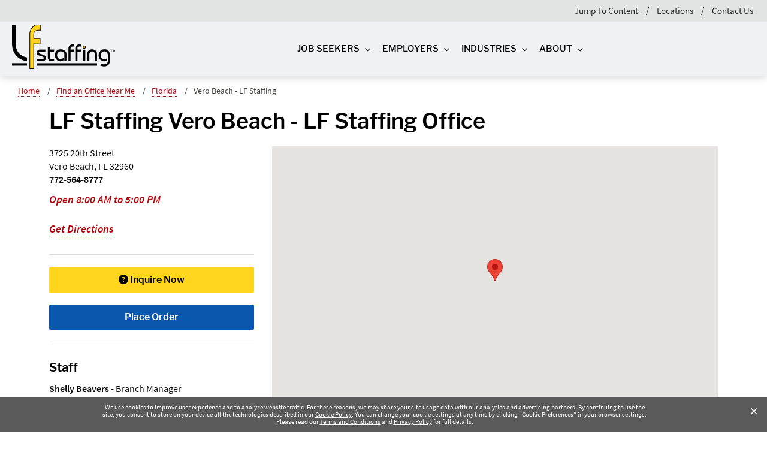

--- FILE ---
content_type: text/html; charset=utf-8
request_url: https://www.lfstaffing.com/locations/fl/vero-beach/37-138/
body_size: 23867
content:




<!DOCTYPE HTML>
<html lang="en-US" xmlns:ng="http://angularjs.org">
<head>
    <link rel="preload" as="font" type="font/woff2" crossorigin="anonymous" href="/dist/fonts/fonts/Industry/Industry-BoldItalic.woff2" />
	<link rel="preload" as="font" type="font/woff2" crossorigin="anonymous" href="/dist/fonts/fonts/source-sans-pro-v10-latin-regular.woff2" />
	<link rel="preload" as="font" type="font/woff2" crossorigin="anonymous" href="/dist/fonts/fonts/libre-franklin-v1-latin-600.woff2" />
	<link rel="preload" as="font" type="font/woff2" crossorigin="anonymous" href="/dist/fonts/fonts/libre-franklin-v1-latin-italic.woff2" />
	<link rel="preload" as="font" type="font/woff2" crossorigin="anonymous" href="/dist/fonts/webfonts/fa-solid-900.woff2" />
		   <style type="text/css">@media (min-width:1200px){h1{font-size:2.5rem}}@font-face{font-display:swap;font-family:"Libre Franklin";font-style:normal;font-weight:400;src:url(/dist/fonts/fonts/libre-franklin-v1-latin-regular.eot);src:url(/dist/fonts/fonts/libre-franklin-v1-latin-regular.eot?#iefix) format("embedded-opentype"),url(/dist/fonts/fonts/libre-franklin-v1-latin-regular.woff2) format("woff2"),url(/dist/fonts/fonts/libre-franklin-v1-latin-regular.woff) format("woff"),url(/dist/fonts/fonts/libre-franklin-v1-latin-regular.ttf) format("truetype"),url(/dist/fonts/fonts/libre-franklin-v1-latin-regular.svg#LibreFranklin) format("svg")}@font-face{font-display:swap;font-family:"Libre Franklin";font-style:italic;font-weight:400;src:url(/dist/fonts/fonts/libre-franklin-v1-latin-italic.eot);src:url(/dist/fonts/fonts/libre-franklin-v1-latin-italic.eot?#iefix) format("embedded-opentype"),url(/dist/fonts/fonts/libre-franklin-v1-latin-italic.woff2) format("woff2"),url(/dist/fonts/fonts/libre-franklin-v1-latin-italic.woff) format("woff"),url(/dist/fonts/fonts/libre-franklin-v1-latin-italic.ttf) format("truetype"),url(/dist/fonts/fonts/libre-franklin-v1-latin-italic.svg#LibreFranklin) format("svg")}@font-face{font-display:swap;font-family:"Libre Franklin";font-style:normal;font-weight:500;src:url(/dist/fonts/fonts/libre-franklin-v1-latin-500.eot);src:url(/dist/fonts/fonts/libre-franklin-v1-latin-500.eot?#iefix) format("embedded-opentype"),url(/dist/fonts/fonts/libre-franklin-v1-latin-500.woff2) format("woff2"),url(/dist/fonts/fonts/libre-franklin-v1-latin-500.woff) format("woff"),url(/dist/fonts/fonts/libre-franklin-v1-latin-500.ttf) format("truetype"),url(/dist/fonts/fonts/libre-franklin-v1-latin-500.svg#LibreFranklin) format("svg")}@font-face{font-display:swap;font-family:"Libre Franklin";font-style:normal;font-weight:600;src:url(/dist/fonts/fonts/libre-franklin-v1-latin-600.eot);src:url(/dist/fonts/fonts/libre-franklin-v1-latin-600.eot?#iefix) format("embedded-opentype"),url(/dist/fonts/fonts/libre-franklin-v1-latin-600.woff2) format("woff2"),url(/dist/fonts/fonts/libre-franklin-v1-latin-600.woff) format("woff"),url(/dist/fonts/fonts/libre-franklin-v1-latin-600.ttf) format("truetype"),url(/dist/fonts/fonts/libre-franklin-v1-latin-600.svg#LibreFranklin) format("svg")}@font-face{font-display:swap;font-family:"Source Sans Pro";font-style:normal;font-weight:400;src:url(/dist/fonts/fonts/source-sans-pro-v10-latin-regular.eot);src:url(/dist/fonts/fonts/source-sans-pro-v10-latin-regular.eot?#iefix) format("embedded-opentype"),url(/dist/fonts/fonts/source-sans-pro-v10-latin-regular.woff2) format("woff2"),url(/dist/fonts/fonts/source-sans-pro-v10-latin-regular.woff) format("woff"),url(/dist/fonts/fonts/source-sans-pro-v10-latin-regular.ttf) format("truetype"),url(/dist/fonts/fonts/source-sans-pro-v10-latin-regular.svg#LibreFranklin) format("svg")}@font-face{font-display:swap;font-family:"Source Sans Pro";font-style:italic;font-weight:400;src:url(/dist/fonts/fonts/source-sans-pro-v10-latin-italic.eot);src:url(/dist/fonts/fonts/source-sans-pro-v10-latin-italic.eot?#iefix) format("embedded-opentype"),url(/dist/fonts/fonts/source-sans-pro-v10-latin-italic.woff2) format("woff2"),url(/dist/fonts/fonts/source-sans-pro-v10-latin-italic.woff) format("woff"),url(/dist/fonts/fonts/source-sans-pro-v10-latin-italic.ttf) format("truetype"),url(/dist/fonts/fonts/source-sans-pro-v10-latin-italic.svg#LibreFranklin) format("svg")}@font-face{font-display:swap;font-family:"Source Sans Pro";font-style:normal;font-weight:600;src:url(/dist/fonts/fonts/source-sans-pro-v10-latin-600.eot);src:url(/dist/fonts/fonts/source-sans-pro-v10-latin-600.eot?#iefix) format("embedded-opentype"),url(/dist/fonts/fonts/source-sans-pro-v10-latin-600.woff2) format("woff2"),url(/dist/fonts/fonts/source-sans-pro-v10-latin-600.woff) format("woff"),url(/dist/fonts/fonts/source-sans-pro-v10-latin-600.ttf) format("truetype"),url(/dist/fonts/fonts/source-sans-pro-v10-latin-600.svg#LibreFranklin) format("svg")}@font-face{font-display:swap;font-family:"Source Sans Pro";font-style:italic;font-weight:600;src:url(/dist/fonts/fonts/source-sans-pro-v10-latin-600italic.eot);src:url(/dist/fonts/fonts/source-sans-pro-v10-latin-600italic.eot?#iefix) format("embedded-opentype"),url(/dist/fonts/fonts/source-sans-pro-v10-latin-600italic.woff2) format("woff2"),url(/dist/fonts/fonts/source-sans-pro-v10-latin-600italic.woff) format("woff"),url(/dist/fonts/fonts/source-sans-pro-v10-latin-600italic.ttf) format("truetype"),url(/dist/fonts/fonts/source-sans-pro-v10-latin-600italic.svg#LibreFranklin) format("svg")}@font-face{font-display:swap;font-family:Industry;font-style:normal;font-weight:400;src:url(/dist/fonts/fonts/Industry/Industry-BoldItalic.woff2) format("woff2"),url(/dist/fonts/fonts/Industry/Industry-BoldItalic.woff) format("woff")}@font-face{font-display:swap;font-family:Industry;font-style:normal;font-weight:600;src:url(/dist/fonts/fonts/Industry/Industry-BoldItalic.woff2) format("woff2"),url(/dist/fonts/fonts/Industry/Industry-BoldItalic.woff) format("woff")}@font-face{font-display:swap;font-family:Industry;font-style:italic;font-weight:400;src:url(/dist/fonts/fonts/Industry/Industry-BoldItalic.woff2) format("woff2"),url(/dist/fonts/fonts/Industry/Industry-BoldItalic.woff) format("woff")}@font-face{font-display:swap;font-family:Industry;font-style:italic;font-weight:600;src:url(/dist/fonts/fonts/Industry/Industry-BoldItalic.woff2) format("woff2"),url(/dist/fonts/fonts/Industry/Industry-BoldItalic.woff) format("woff")}@font-face{font-family:"Font Awesome 6 Pro";font-style:normal;font-weight:900;font-display:block;src:url(/dist/fonts/webfonts/fa-solid-900.woff2) format("woff2"),url(/dist/fonts/webfonts/fa-solid-900.ttf) format("truetype")}h1,h2,h3,h4,h5{line-height:1.2;margin:0;padding-bottom:20px;font-size:36px;color:#000;font-family:"Libre Franklin",sans-serif;font-weight:700}@media (max-width:575.98px){h1{font-size:32px}}h1{font-size:56px;margin-bottom:30px}.rteBLE{overflow:hidden}.rteBLE p a{color:#b5020a;border-bottom:1px dotted #b5020a;text-decoration:none}:root{--bs-blue:#0d6efd;--bs-indigo:#6610f2;--bs-purple:#6f42c1;--bs-pink:#d63384;--bs-red:#dc3545;--bs-orange:#fd7e14;--bs-yellow:#ffc107;--bs-green:#198754;--bs-teal:#20c997;--bs-cyan:#0dcaf0;--bs-white:#fff;--bs-gray:#6c757d;--bs-gray-dark:#343a40;--bs-gray-100:#f8f9fa;--bs-gray-200:#e9ecef;--bs-gray-300:#dee2e6;--bs-gray-400:#ced4da;--bs-gray-500:#adb5bd;--bs-gray-600:#6c757d;--bs-gray-700:#495057;--bs-gray-800:#343a40;--bs-gray-900:#212529;--bs-primary:#0d6efd;--bs-secondary:#6c757d;--bs-success:#198754;--bs-info:#0dcaf0;--bs-warning:#ffc107;--bs-danger:#dc3545;--bs-light:#f8f9fa;--bs-dark:#212529;--bs-primary-rgb:13,110,253;--bs-secondary-rgb:108,117,125;--bs-success-rgb:25,135,84;--bs-info-rgb:13,202,240;--bs-warning-rgb:255,193,7;--bs-danger-rgb:220,53,69;--bs-light-rgb:248,249,250;--bs-dark-rgb:33,37,41;--bs-white-rgb:255,255,255;--bs-black-rgb:0,0,0;--bs-body-color-rgb:33,37,41;--bs-body-bg-rgb:255,255,255;--bs-font-sans-serif:system-ui,-apple-system,"Segoe UI",Roboto,"Helvetica Neue",Arial,"Noto Sans","Liberation Sans",sans-serif,"Apple Color Emoji","Segoe UI Emoji","Segoe UI Symbol","Noto Color Emoji";--bs-font-monospace:SFMono-Regular,Menlo,Monaco,Consolas,"Liberation Mono","Courier New",monospace;--bs-gradient:linear-gradient(180deg, rgba(255, 255, 255, 0.15), rgba(255, 255, 255, 0));--bs-body-font-family:var(--bs-font-sans-serif);--bs-body-font-size:1rem;--bs-body-font-weight:400;--bs-body-line-height:1.5;--bs-body-color:#212529;--bs-body-bg:#fff}*,::after,::before{box-sizing:border-box}@media (prefers-reduced-motion:no-preference){:root{scroll-behavior:smooth}}body{margin:0;font-family:var(--bs-body-font-family);font-size:var(--bs-body-font-size);font-weight:var(--bs-body-font-weight);line-height:var(--bs-body-line-height);color:var(--bs-body-color);text-align:var(--bs-body-text-align);background-color:var(--bs-body-bg);-webkit-text-size-adjust:100%}h2,h3,h4,h5{line-height:1.2}@media (min-width:1200px){h2{font-size:2rem}h3{font-size:1.75rem}h4{font-size:1.5rem}}ul{padding-left:2rem;margin-top:0;margin-bottom:1rem}ul ul{margin-bottom:0}a{color:#0d6efd;text-decoration:underline}img{vertical-align:middle;user-drag:none;-moz-user-focus:ignore;-webkit-user-drag:none;max-width:100%;width:auto;height:auto;display:block;margin-left:auto;margin-right:auto}button{border-radius:0;text-transform:none}button,input{margin:0;font-family:inherit;font-size:inherit;line-height:inherit}[type=button],button{-webkit-appearance:button}::-moz-focus-inner{padding:0;border-style:none}::-webkit-datetime-edit-day-field,::-webkit-datetime-edit-fields-wrapper,::-webkit-datetime-edit-hour-field,::-webkit-datetime-edit-minute,::-webkit-datetime-edit-month-field,::-webkit-datetime-edit-text,::-webkit-datetime-edit-year-field{padding:0}::-webkit-inner-spin-button{height:auto}::-webkit-search-decoration{-webkit-appearance:none}::-webkit-color-swatch-wrapper{padding:0}::file-selector-button{font:inherit}::-webkit-file-upload-button{font:inherit;-webkit-appearance:button}iframe{border:0}.img-fluid{max-width:100%;height:auto}.container,.container-fluid{width:100%;padding-right:var(--bs-gutter-x,.75rem);padding-left:var(--bs-gutter-x,.75rem);margin-right:auto;margin-left:auto}@media (min-width:576px){.container{max-width:540px}}@media (min-width:768px){.container{max-width:720px}}@media (min-width:992px){.container{max-width:960px}}@media (min-width:1200px){.container{max-width:1140px}}@media (min-width:1400px){.container{max-width:1320px}main .container{max-width:1140px}}.row{--bs-gutter-x:1.5rem;--bs-gutter-y:0;display:flex;flex-wrap:wrap;margin-top:calc(-1*var(--bs-gutter-y));margin-right:calc(-.5*var(--bs-gutter-x));margin-left:calc(-.5*var(--bs-gutter-x))}.row>*{box-sizing:border-box;flex-shrink:0;width:100%;max-width:100%;padding-right:calc(var(--bs-gutter-x)*.5);padding-left:calc(var(--bs-gutter-x)*.5);margin-top:var(--bs-gutter-y)}@media (min-width:992px){.col-lg-2{flex:0 0 auto;width:16.66666667%}.col-lg-3{flex:0 0 auto;width:25%}.col-lg-5{flex:0 0 auto;width:41.66666667%}}.btn{line-height:1.5;color:#212529;text-align:center;text-decoration:none;vertical-align:middle;background-color:rgba(0,0,0,0);border:1px solid transparent}.dropdown{position:relative}.dropdown-menu{position:absolute;z-index:1000;display:none;min-width:10rem;padding:.5rem 0;margin:0;font-size:1rem;color:#212529;text-align:left;list-style:none;background-color:#fff;background-clip:padding-box;border:1px solid rgba(0,0,0,.15);border-radius:.25rem}.nav{display:flex;flex-wrap:wrap;padding-left:0;margin-bottom:0;list-style:none}.nav-link{display:block;padding:.5rem 1rem;color:#0d6efd;text-decoration:none}.navbar{position:relative;display:flex;flex-wrap:wrap;align-items:center;justify-content:space-between;padding-top:.5rem;padding-bottom:.5rem}.navbar-brand{padding-top:.3125rem;padding-bottom:.3125rem;margin-right:1rem;font-size:1.25rem;text-decoration:none;white-space:nowrap}.navbar-nav{display:flex;flex-direction:column;padding-left:0;margin-bottom:0;list-style:none}.navbar-nav .nav-link{padding-right:0;padding-left:0}.navbar-nav .dropdown-menu{position:static}.navbar-toggler{padding:.25rem .75rem;font-size:1.25rem;line-height:1;background-color:rgba(0,0,0,0);border:1px solid transparent;border-radius:.25rem}.clearfix::after{display:block;clear:both;content:""}.sr-only{position:absolute!important;width:1px!important;height:1px!important;padding:0!important;margin:-1px!important;overflow:hidden!important;clip:rect(0,0,0,0)!important;white-space:nowrap!important;border:0!important}.mobile-overlay{background:rgba(0,0,0,0);position:absolute}.fa{font-family:"Font Awesome 6 Pro";font-weight:900;font-style:normal}.fa-location-dot{font-family:"Font Awesome 6 Pro"}.fa-location-dot::before{content:""}.fa-angle-left{font-family:"Font Awesome 6 Pro"}.fa-angle-left::before{content:""}.fa-angle-right{font-family:"Font Awesome 6 Pro"}.fa-angle-right::before{content:""}.fa-angle-down{font-family:"Font Awesome 6 Pro"}.fa-angle-down::before{content:""}.hidden{display:none}.container{margin-left:auto;margin-right:auto}main a{text-decoration:none;color:#0275d8}h2,h3,h4,h5{margin:0;padding-bottom:20px;font-size:36px;color:#000}p{margin:0;padding-bottom:20px}body{position:relative;overflow-x:hidden;font-family:"Source Sans Pro",sans-serif}a,li,p,span,ul{font-family:"Source Sans Pro",sans-serif}.highlight-yellow{color:#ffd51d}img[data-sizes=auto]{display:block;width:100%}[data-popover-container]{position:relative;display:block}#a11yMenu{position:absolute;left:-10000px;top:auto;width:1px;height:1px;overflow:hidden;opacity:0}#a11yMenu>div{padding-right:var(--bs-gutter-x,.75rem);padding-left:var(--bs-gutter-x,.75rem);margin-right:auto;margin-left:auto;padding:.5rem 1rem;display:flex;align-items:center;justify-content:space-between;flex-wrap:nowrap;height:100%;line-height:1;width:100%}@media (min-width:1400px){#a11yMenu>div{max-width:1340px}}@media (min-width:1535px){#a11yMenu>div{max-width:1505px}}#a11yMenu>div .skipBtns a{border:thin solid;padding:.25rem;margin:.25rem;text-align:center}#a11yMenu #closeA11yMenuBtn{border:0;padding:.5rem;height:40px;width:40px;border-radius:50%;background:rgba(0,0,0,0);display:flex;align-items:center;justify-content:center}#a11yMenu .closeIcon{text-align:center}#a11yMenu .closeIcon:after{content:"✕";font-size:24px;font-family:"Font Awesome 6 Pro";display:inline-block}.left-border{border-left:1px solid #dfdfdf}nav{position:relative}#mobileNavbarLocation :not(.fa){display:none}nav.nav-primary{background-color:#f0f1f2;z-index:1000;border-bottom:none}nav.nav-primary .megamenu-row>.content-column-wrap,nav.nav-primary .megamenu-row>.link-list,nav.nav-primary .megamenu-row>.menu-column{padding-bottom:20px}nav.nav-primary ul.link-list{padding-bottom:30px}nav.nav-primary>nav{background-color:#f0f1f2;box-shadow:0 3px 12px rgba(0,0,0,.15)}nav.nav-primary>nav .navbar-toggler{color:#000}nav.nav-primary>nav .navbar-brand{float:left;padding-top:.25rem;padding-bottom:.25rem;margin-right:1rem;font-size:1.25rem;line-height:inherit}nav.nav-primary>nav .navbar-brand img{max-height:76px}@media (max-width:767px){nav.nav-primary>nav .navbar-brand img{width:189px}}@media (max-width:355px){nav.nav-primary>nav .navbar-brand img{width:145px}}@media (min-width:1200px)and (max-width:1240px){nav.nav-primary>nav .navbar-brand img{width:210px;margin-top:5px}}nav.nav-primary>nav ul.navbar-nav{float:none!important;flex-direction:row}nav.nav-primary>nav ul.navbar-nav .nav-item{float:left}nav.nav-primary>nav ul.navbar-nav .nav-item.megamenu>.nav-link{text-decoration:none}nav.nav-primary>nav ul.navbar-nav .nav-item.dropdown{position:static}nav.nav-primary>nav ul.navbar-nav .nav-item.dropdown a{padding:2rem 0;position:relative}nav.nav-primary>nav ul.navbar-nav .nav-item.dropdown a::after{font-family:"Font Awesome 6 Pro";display:inline-block;text-rendering:auto;font-size:10px;content:"";padding-left:.5rem;min-width:18px}nav.nav-primary>nav ul.navbar-nav .nav-item.dropdown .dropdown-menu{opacity:0;visibility:hidden;display:none;right:0;left:0;padding:0;border-radius:0;border:none;box-shadow:inset 0 4px 8px -2px rgba(0,0,0,.4);position:absolute;top:100%;z-index:1000;float:left;min-width:10rem;font-size:1rem;color:#373a3c;text-align:left;list-style:none;background-color:#fff;background-clip:padding-box}nav.nav-primary>nav ul.navbar-nav .nav-item.dropdown .dropdown-menu a::after{content:none}nav.nav-primary>nav ul.navbar-nav .nav-item.dropdown .dropdown-menu .megamenu-container{margin-left:auto;margin-right:auto;padding-right:25px;padding-left:25px}nav.nav-primary>nav ul.navbar-nav .nav-item.dropdown .dropdown-menu .megamenu-container .megamenu-row{display:flex;flex-wrap:wrap;background-color:#fff}nav.nav-primary>nav ul.navbar-nav .nav-item.dropdown .dropdown-menu .megamenu-container .megamenu-row .content-column-wrap{padding-right:15px;padding-left:25px}nav.nav-primary>nav ul.navbar-nav .nav-item.dropdown .dropdown-menu .megamenu-container .megamenu-row .content-column-wrap .content-menu-text{padding-bottom:20px;line-height:24px;font-size:18px}nav.nav-primary>nav ul.navbar-nav .nav-item.dropdown .dropdown-menu .megamenu-container .megamenu-row .content-column-wrap .content-menu-link{align-self:unset}nav.nav-primary>nav ul.navbar-nav .nav-item.dropdown .dropdown-menu .megamenu-container .megamenu-row .content-column-wrap .content-menu-link a.btn{padding:9px 1rem;width:90%;max-width:215px;background-image:none;border-color:#0957af;display:inline-block;text-transform:uppercase;font-size:16px;font-weight:600;border-width:2px;border-radius:2px;line-height:1.25;text-align:center;white-space:nowrap;vertical-align:middle}nav.nav-primary>nav ul.navbar-nav .nav-item.dropdown .dropdown-menu .megamenu-container .megamenu-row .content-column-wrap .content-menu-link a.btn::after{content:none}nav.nav-primary>nav ul.navbar-nav .nav-item.dropdown .dropdown-menu .megamenu-container .megamenu-row .menu-column{padding-right:15px;padding-left:15px;position:relative;min-height:1px}nav.nav-primary>nav ul.navbar-nav .nav-item.dropdown .dropdown-menu .megamenu-container .megamenu-row .menu-column ul{list-style:none}nav.nav-primary>nav ul.navbar-nav .nav-item.dropdown .dropdown-menu .megamenu-container .megamenu-row .menu-column ul .nav-item{float:none}nav.nav-primary>nav ul.navbar-nav .nav-item.dropdown .dropdown-menu .megamenu-container .megamenu-row .menu-column ul .nav-item i{font-size:10px}nav.nav-primary>nav ul.navbar-nav .nav-item.dropdown .dropdown-menu .megamenu-container .megamenu-row .menu-column ul .nav-item .nav-link{padding:2px .5rem 2px 5px;font-size:16px;line-height:24px;font-family:"Source Sans Pro",sans-serif;display:inline-block;margin-left:4px}nav.nav-primary>nav ul.navbar-nav .nav-item.dropdown .dropdown-menu .megamenu-container .megamenu-row .link-list{padding-left:15px;padding-right:15px}nav.nav-primary>nav ul.navbar-nav .nav-item.dropdown .dropdown-menu .megamenu-container .megamenu-row .link-list.left-border{border-left:1px solid #dfdfdf}nav.nav-primary>nav ul.navbar-nav .nav-item.dropdown .dropdown-menu .megamenu-container .megamenu-row .link-list .list-wrap .link-list{list-style:none;padding-left:0;margin:0;padding-bottom:30px;border-left:none}nav.nav-primary>nav ul.navbar-nav .nav-item.dropdown .dropdown-menu .megamenu-container .megamenu-row .link-list .list-wrap .link-list i{display:inline-block;font-size:10px}nav.nav-primary>nav ul.navbar-nav .nav-item.dropdown .dropdown-menu .megamenu-container .megamenu-row .link-list .list-wrap .link-list a{font-family:"Source Sans Pro",sans-serif;display:inline-block;margin-left:4px;font-size:16px;line-height:24px;text-decoration:none;padding:2px .5rem 2px 5px}nav.nav-primary>nav ul.navbar-nav .nav-item.dropdown .dropdown-menu .megamenu-container .megamenu-row .link-list .list-wrap .link-list a::after{content:none}nav.nav-primary>nav ul.navbar-nav .nav-item.dropdown .dropdown-menu .megamenu-container .megamenu-row .link-list .feature-blog .post-wrap{flex:0 0 85.41667%;max-width:85.41667%;padding-right:15px;padding-left:15px}nav.nav-primary>nav ul.navbar-nav .nav-item.dropdown .dropdown-menu .megamenu-container .megamenu-row .link-list .feature-blog .post-wrap p{margin-bottom:0;font-size:15px}nav.nav-primary>nav ul.navbar-nav .nav-item.dropdown .dropdown-menu .megamenu-container .megamenu-row .link-list .feature-blog .post-wrap h5{font-family:"Libre Franklin",sans-serif;margin:0;padding-bottom:20px;color:#000;font-size:1.25rem;font-weight:500;line-height:1.1}nav.nav-primary>nav ul.navbar-nav .nav-item.dropdown .dropdown-menu .megamenu-container .megamenu-row .link-list .feature-blog .post-wrap h5 a{text-decoration:none}nav.nav-primary>nav ul.navbar-nav>.nav-item:first-of-type{margin-left:auto!important}nav.nav-primary>nav ul.navbar-nav>.nav-item:not(:first-child){margin-left:4rem}@media (max-width:1300px){nav.nav-primary>nav ul.navbar-nav .nav-item.dropdown .dropdown-menu .megamenu-container{padding-left:5px;padding-right:5px}nav.nav-primary>nav ul.navbar-nav>.nav-item:not(:first-child){margin-left:1.25rem}}@media (min-width:1301px)and (max-width:1500px){nav.nav-primary>nav ul.navbar-nav>.nav-item:not(:first-child){margin-left:2rem}}@media (min-width:1501px)and (max-width:1600px){nav.nav-primary>nav ul.navbar-nav>.nav-item:not(:first-child){margin-left:3rem}}nav.nav-primary>nav ul.navbar-nav>.nav-item.office{margin-left:auto!important;position:relative}nav.nav-primary>nav ul.navbar-nav>.nav-item.office,nav.nav-primary>nav ul.navbar-nav>.nav-item.office span{font-family:"Libre Franklin",sans-serif}nav.nav-primary>nav ul.navbar-nav>.nav-item.office a{color:#f3f4f5;border:none;text-transform:none;padding:8px 1rem 5px 40px!important;font-weight:600;font-size:15px;min-width:200px;min-height:53px}nav.nav-primary>nav ul.navbar-nav>.nav-item.office a i{padding-right:8px;font-size:16px;display:inline-block;position:absolute;left:15px;top:15px}nav.nav-primary .mobile-header-wrapper{display:flex;flex-direction:row-reverse;position:relative;align-items:center;justify-content:flex-start;padding-left:20px;flex-wrap:nowrap}@media (min-width:1200px){nav.nav-primary .mobile-header-wrapper{display:none}}nav.nav-primary .mobile-header-wrapper .navbar-toggler{outline:0!important;box-shadow:none}nav.nav-primary .mobile-header-wrapper .navbar-toggler img{height:57px}nav.nav-primary .mobile-header-wrapper .location-toggler{height:57px;width:57px;padding:0;border:none;align-self:center;font-size:15px;position:relative}nav.nav-primary .mobile-header-wrapper .location-toggler.btn span{font-family:"Libre Franklin",sans-serif;font-size:15px;font-weight:500}nav.nav-primary .mobile-header-wrapper .location-toggler.btn i{padding-top:5px}nav.nav-primary .mobile-header-wrapper .location-toggler i{padding-top:10px;font-size:30px}@media (max-width:1199.98px){nav.nav-primary .mobile-header-wrapper .location-toggler .fa{position:absolute;top:50%;left:50%;transform:translate(-50%,-50%);display:inline-block;font-size:30px}}nav.nav-primary .mobile-header-wrapper .navbar-brand{flex:1 1 auto}nav.nav-primary .nav>.nav-item>.nav-link{color:#000;font-size:15px;text-transform:uppercase;font-weight:500}nav.nav-primary .nav>.nav-item.office>.nav-link{text-transform:none}nav.nav-primary .nav-wrapper,nav.nav-primary nav .nav-wrapper{padding-left:40px;padding-right:40px}@media (min-width:1200px)and (max-width:1331px){nav.nav-primary .nav-wrapper,nav.nav-primary nav .nav-wrapper{padding-left:20px;padding-right:20px}}@media (max-width:1199px){nav.nav-primary .nav-wrapper,nav.nav-primary nav .nav-wrapper{display:none}}nav.nav-primary>nav .navbar-nav>.nav-item>.nav-link:not(.btn){position:relative}nav.nav-primary .megamenu-container{border-bottom:4px solid #ffd51d;position:relative}nav.nav-primary .megamenu-container .close-menu{position:absolute;height:47px;width:47px;right:0;bottom:-51px;background-color:#ffd51d;font-size:26px;font-weight:600;font-family:"Libre Franklin",sans-serif;text-align:center;line-height:50px}nav.nav-primary .megamenu-container a:not(.btn){color:#000;font-size:18px}nav.nav-primary .megamenu-container .link-list a,nav.nav-primary .megamenu-container .menu-column ul li a{font-size:16px}nav.nav-primary .megamenu-container .link-list .feature-blog{display:flex}nav.nav-primary .megamenu-container .link-list .feature-blog .blog-title{color:#0957af;font-size:16px!important;font-weight:600;padding-bottom:2px;line-height:16px}nav.nav-primary .megamenu-container .link-list .feature-blog h5 a{font-family:"Libre Franklin",sans-serif;font-size:16px;font-weight:600;line-height:22px}nav.nav-primary .megamenu-container .link-list .feature-blog .img-wrap{flex:0 0 auto;width:10.41666667%}@media (max-width:1440px){nav.nav-primary .megamenu-container .link-list .feature-blog .img-wrap{flex:0 0 auto;width:14.58333333%}}nav.nav-primary .megamenu-container .link-list .feature-blog .img-wrap img{max-width:100%;height:auto}nav.nav-primary .megamenu-container .link-list .feature-blog .img-wrap+.post-wrap{flex:0 0 auto;box-sizing:border-box;flex-shrink:0;width:100%;max-width:100%;padding-right:calc(var(--bs-gutter-x)*.5);padding-left:calc(var(--bs-gutter-x)*.5);margin-top:var(--bs-gutter-y)}@media (max-width:1440px){nav.nav-primary .megamenu-container .link-list .feature-blog .img-wrap+.post-wrap{flex:0 0 auto;width:85.41666667%}}nav.nav-primary .megamenu-container .link-list .feature-blog .post-wrap{flex:0 0 auto;width:100%}nav.nav-primary .megamenu-container .link-list h4{font-size:18px;font-weight:600}nav.nav-primary .megamenu-container .menu-column>ul{padding-left:0;margin:0}nav.nav-primary .megamenu-container .menu-column>ul li{position:relative}nav.nav-primary .megamenu-container .menu-column>ul a{font-family:"Source Sans Pro",sans-serif;padding-top:2px;padding-bottom:2px;display:inline-block;margin-left:4px}nav.nav-primary .megamenu-container .menu-column>ul i{font-size:12px;position:absolute;top:2px;color:#000}nav.nav-primary .megamenu-container .list-wrap{display:flex}nav.nav-primary .megamenu-container .list-wrap>ul{flex:0 0 auto;width:50%;padding-left:0;margin:0}nav.nav-primary .megamenu-container .list-wrap>ul.single{flex:0 0 auto;width:100%}nav.nav-primary .megamenu-container .list-wrap>ul li{position:relative}nav.nav-primary .megamenu-container .list-wrap>ul a{font-family:"Source Sans Pro",sans-serif;padding-top:2px;padding-bottom:2px;display:inline-block;margin-left:4px}nav.nav-primary .megamenu-container .list-wrap>ul i{font-size:12px;position:absolute;top:2px;color:#000}nav.nav-primary .megamenu-container .menu-heading{font-family:"Libre Franklin",sans-serif;color:#000;font-size:24px;font-weight:600;line-height:36px}.nav-primary.banner>nav{transform:translateZ(0);background:linear-gradient(to top,rgba(0,0,0,0) 0,rgba(0,0,0,.3) 50%,rgba(0,0,0,.6) 100%);border-bottom:1px solid rgba(223,223,223,.6)}.nav-primary.banner>nav .navbar-toggler{color:#fff;position:relative;z-index:9999}.nav-primary.banner>nav .navbar-nav .megamenu>.nav-link{text-decoration:none}.nav-primary.banner>nav .navbar-nav>.nav-item>.nav-link{font-size:15px;font-weight:500;color:#fff}.nav-primary.banner>nav .navbar-nav>.nav-item>.nav-link:not(.btn){position:relative}.nav-primary.banner .menu-column ul{padding-left:0}.megamenu-container{padding-top:30px;padding-bottom:15px}.megamenu-container .content-column-wrap{display:flex;flex-wrap:wrap}.megamenu-container .content-column-wrap>div{display:flex;flex-wrap:wrap;width:100%;align-content:baseline}.megamenu-container .content-column-wrap>div>div{flex:1 1 100%}.megamenu-container .content-column-wrap>div>div.content-menu-link{align-self:flex-end}.megamenu-container .close-menu{display:none}.nav-primary{z-index:50}.nav-primary h3{font-size:36px!important;font-weight:600!important;color:#000!important;padding-bottom:10px!important}.nav-primary .content-menu-link a.btn{padding:9px 1rem;width:90%;max-width:215px}.nav-primary.banner{position:absolute;top:0;left:0;right:0;background-color:rgba(0,0,0,0)}.nav-primary.banner a{color:#fff}.nav-primary.banner a:after{color:#fff;font-size:10px}.nav-primary a{font-family:"Libre Franklin",sans-serif}.nav-primary .nav{display:flex;align-items:center}.nav-primary .nav>.nav-item.office .btn{font-family:"Libre Franklin",sans-serif;color:#f3f4f5;border:none;text-transform:none;padding:8px 1rem 5px 40px!important;font-weight:600}.nav-primary .nav>.nav-item.office .btn i{padding-right:8px;font-size:16px}div#menu{border-top:5px solid #ffd51d;font-family:"Libre Franklin",sans-serif;overflow:hidden;max-height:calc(100vh - 76px);overflow-y:auto;padding-bottom:80px;display:none;z-index:1000;position:absolute}div#menu ul{list-style:none url([data-uri]);padding:0;margin:0;position:relative;background-color:#fff}div#menu nav>ul>li>a{text-transform:uppercase;padding:1em 1.2em;font-weight:700;border-top:1px solid #e2e3e3;border-bottom:1px solid #e2e3e3}div#menu nav>ul>li>a.hasChildren::after{font-family:"Font Awesome 6 Pro";content:"";color:#000;text-align:right;position:absolute;right:15px;font-size:18px}div#menu a{color:0}div#menu span.section-nav-link,div#menu ul li{display:block}div#menu span.section-nav-link a,div#menu ul li a{display:block;padding:.6em 0;color:#000;font-weight:400;line-height:1.75rem;font-size:.93rem;text-decoration:none}div#menu .link-list,div#menu span.section-nav-link{padding:0 1.2em;background-color:#e2e3e3}div#menu .link-list li a{padding-left:15px;padding-right:15px}div#menu span.section-nav-link a{border-top:1px solid #fff;font-weight:700}div#menu span.section-nav-link.first a{border:none}div#menu .mobile-dropdown-menu{overflow:hidden;height:0;background-color:#e2e3e3}div#menu .mobile-dropdown-menu ul li{border-top:1px solid #fff;margin:0;padding:0}div#menu .menu-column .menu-heading{display:block;padding:.6em 0;color:#000;font-family:"Libre Franklin",sans-serif;font-weight:700;line-height:1.75rem;font-size:.93rem}div#menu .mobile-utility>ul{font-weight:400;display:block;background-color:#f3f4f5}div#menu .mobile-utility>ul>li{margin:0;float:none}div#menu .mobile-utility>ul>li a{font-weight:400;text-transform:none}div#menu .mobile-utility>ul>li a.nav-link{padding:1em 1.2em!important}div#menu .mobile-utility>ul>li a:before{border:none}div#menu .mobile-additional-utility>ul{font-weight:400;display:block;background-color:#f3f4f5}div#menu .mobile-additional-utility>ul>li{margin:0;float:none}div#menu .mobile-additional-utility>ul>li a{font-weight:400;text-transform:none}div#menu .mobile-additional-utility>ul>li a.nav-link{padding:1em 1.2em!important}div#menu .mobile-additional-utility>ul>li a:before{border:none}header>nav.nav-utility{flex:1}.nav-utility{background-color:#e2e3e3;justify-content:flex-end;display:flex}@media (max-width:1199.98px){.nav-utility{display:none}}.nav-utility.navbar{padding:0 40px}@media (min-width:1200px)and (max-width:1300px){.nav-utility.navbar{padding:0 20px}}.nav-utility ul{list-style-type:none}.nav-utility ul li.nav-item{float:none;display:inline-block;padding-right:10px}.nav-utility ul li.nav-item:last-child{padding-right:0}.nav-utility ul li.nav-item a.nav-link{display:inline-block;color:#2a2929;font-size:15px;position:relative;padding:.425rem 3px}.nav-utility ul li.nav-item+li.nav-item{margin-left:0}.nav-utility ul li.nav-item+li.nav-item a{margin-left:10px}.nav-utility ul li.nav-item+li.nav-item:before{content:"/";display:inline-block;color:#2a2929;font-size:15px}header>nav.nav-additional-utility{order:-1}.nav-additional-utility{background-color:#e2e3e3;justify-content:flex-start;display:flex}@media (max-width:1199.98px){.nav-additional-utility{display:none}}.nav-additional-utility.navbar{padding:0 40px}@media (min-width:1200px)and (max-width:1300px){.nav-additional-utility.navbar{padding:0 20px}}.nav-additional-utility ul{list-style-type:none}.nav-additional-utility ul li.nav-item{float:none;display:inline-block;padding-right:10px}.nav-additional-utility ul li.nav-item:last-child{padding-right:0}.nav-additional-utility ul li.nav-item a.nav-link{display:inline-block;color:#2a2929;font-size:15px;position:relative;padding:.425rem 3px}.nav-additional-utility ul li.nav-item+li.nav-item{margin-left:0}.nav-additional-utility ul li.nav-item+li.nav-item a{margin-left:10px}.nav-additional-utility ul li.nav-item+li.nav-item:before{content:"/";display:inline-block;color:#2a2929;font-size:15px}header{display:flex;align-items:center;justify-content:space-between;width:100%;flex-wrap:nowrap;background-color:#e2e3e3}.breadcrumbs{padding-top:10px}.breadcrumbs .back{display:none}@media (max-width:991.98px){.breadcrumbs{padding-bottom:40px}}@media (max-width:767.98px){.breadcrumbs .row{height:0;overflow:hidden}.breadcrumbs .back{display:inline-block;font-family:"Source Sans Pro",sans-serif;font-size:14px;color:#b5020a;margin-bottom:1rem}.breadcrumbs .back i{margin-right:5px}}.breadcrumbs ul{list-style-type:none;padding-left:30px}.breadcrumbs ul li{display:inline-block;color:#41423d}.breadcrumbs ul li,.breadcrumbs ul li a{font-family:"Source Sans Pro",sans-serif;font-size:14px}.breadcrumbs ul li a{color:#b5020a;border-bottom:1px dotted #b5020a;text-decoration:none}.breadcrumbs ul li+li{padding-left:10px}.breadcrumbs ul li+li:before{content:"/";padding-right:10px}.btn{display:inline-block;text-transform:uppercase;font-family:"Libre Franklin",sans-serif;font-size:16px;font-weight:600;border-width:2px;border-radius:2px;padding:9px 3rem}.btn.outline{border-width:2px;border-style:solid}.btn.blue{color:#fff;background-image:none;background-color:#0957af;border-color:#fff;-webkit-print-color-adjust:exact;display:inline-block}.btn.blue.outline{color:#0957af;background-image:none;background-color:rgba(0,0,0,0);border-color:#0957af;-webkit-print-color-adjust:exact;display:inline-block}main{min-height:400px;max-width:100vw;overflow-x:hidden;font-size:18px;line-height:1.45em;color:#090909;position:relative}main p{line-height:1.6;margin-bottom:1.5rem}main p,main ul{font-size:16px}h2,h3,h4,h5{font-family:"Libre Franklin",sans-serif;font-weight:700}h2{font-size:36px;margin-bottom:10px}h3{font-size:30px}h4{font-size:26px}h5{font-size:22px}.umbraco-forms-hidden{display:none!important}.form-wrap form span{color:#b5020a}.form-wrap .latestjobpostings .col-md-12 h2{font-size:24px;font-weight:600}.form-wrap .latestjobpostings .col-md-12 p{padding-bottom:10px}.form-wrap .latestjobpostings .col-md-12 input::-webkit-input-placeholder{color:#7f7f7f!important}.form-wrap .latestjobpostings .col-md-12 input::-moz-placeholder{color:#7f7f7f!important}.form-wrap .latestjobpostings .col-md-12 input:-ms-input-placeholder{color:#7f7f7f!important}.form-wrap .latestjobpostings .col-md-12 input:-moz-placeholder{color:#7f7f7f!important}.form-wrap .latestjobpostings .col-md-12 .title{flex:0 0 auto;width:100%}footer .footer-portion.right .footer-right-column .form-wrap .umbraco-forms-page .title,footer .footer-portion.right .footer-right-column .form-wrap .umbraco-forms-page .titleanddescription{display:none}main .banner-wrap{margin-bottom:4px;height:565px}main .banner-wrap .slate{display:inline-block}main .banner-wrap .slate.has-color{padding:20px 30px}main .banner-wrap .content-wrap.left .slate.has-color{margin-left:-80px}main .banner-wrap .banner .bannerBG{position:absolute;top:0;left:0;width:100%;height:100%;background-size:cover;background-repeat:no-repeat}main .banner-wrap .banner .bannerBG img{position:absolute;top:0;left:0;width:100%;height:100%;object-fit:cover;object-position:top center}main .bannerMobile,main .bannerTablet{display:none}main .banner-wrap.size-landing{height:660px}@media (max-width:1199px){main .bannerMobile{display:none}main .bannerTablet{display:block}main .bannerDesktop{display:none}main .banner-wrap.size-landing{height:620px}}@media (max-width:991px){main .banner-wrap.size-landing{height:660px}}main .t-banner.size-landing .content-wrap{margin-top:20px}main .content-wrap{position:absolute;top:50%;left:0;right:0;transform:translateY(-50%);padding-left:80px;padding-right:80px}main .content-wrap>div p{color:#fff;font-family:"Libre Franklin",sans-serif;margin:0}main .content-wrap>div>div.banner-title p{font-size:62px;font-weight:600;line-height:62px}main .content-wrap>div>div.banner-title p,main .content-wrap>div>div.banner-title p span{font-family:Industry,sans-serif}main .content-wrap>div>div.banner-content p{color:#f3f4f5;font-size:30px;font-weight:500;line-height:50px}main .banner{background-size:cover;background-repeat:no-repeat;position:relative;height:100%}main .banner .overlayBG{position:absolute;top:0;left:0;right:0;bottom:0;background-color:#000}.subpage .banner-wrap div.banner-title p,body .banner-wrap div.banner-title p{font-size:62px;font-weight:600;line-height:62px;padding-bottom:5px;text-shadow:0 0 5px rgba(0,0,0,.75)}@media (max-width:1199px){.subpage .banner-wrap div.banner-title p,body .banner-wrap div.banner-title p{font-size:45px;line-height:50px}}@media (max-width:767px){main .banner-wrap{margin-bottom:2px}main .banner-wrap .content-wrap.left .slate.has-color{margin-left:-10px}main .banner-wrap .banner .bannerBG{background-position:top center}main .banner-wrap .banner .bannerBG img{object-position:top center}main .bannerMobile{display:block}main .bannerDesktop,main .bannerTablet{display:none}main .t-banner.banner-wrap.size-landing{min-height:100vh}main .content-wrap{padding-left:10px;padding-right:10px}main .content-wrap>div>div.banner-content p{line-height:38px}.subpage .banner-wrap div.banner-title p,body .banner-wrap div.banner-title p{font-size:45px;line-height:45px}}.subpage .banner-wrap div.banner-content p,body .banner-wrap div.banner-content p{color:#f3f4f5;font-size:30px;font-weight:500;line-height:50px;text-shadow:0 0 5px rgba(0,0,0,.75);padding-bottom:0}@media (max-width:1199px){.subpage .banner-wrap div.banner-content p,body .banner-wrap div.banner-content p{font-size:24px;line-height:32px}}.subpage .banner-wrap .mobile-shade,body .banner-wrap .mobile-shade{display:none}@media (max-width:767px){.subpage .banner-wrap div.banner-content p,body .banner-wrap div.banner-content p{font-size:23px;line-height:30px}.subpage .banner-wrap.size-landing .mobile-shade,body .banner-wrap.size-landing .mobile-shade{display:block;height:30%;position:absolute;width:100%;top:70%;background:#000;background:-webkit-linear-gradient(transparent,rgba(0,0,0,.82));background:-o-linear-gradient(transparent,rgba(0,0,0,.82));background:-moz-linear-gradient(transparent,rgba(0,0,0,.82));background:linear-gradient(transparent,rgba(0,0,0,.82));text-align:center;color:#fff}.subpage .banner-wrap.size-landing .mobile-shade i,body .banner-wrap.size-landing .mobile-shade i{bottom:0;display:inline-block;position:absolute;font-size:45px;width:100%;left:0;margin-bottom:10px}}.subpage .banner-wrap.t-banner{margin-bottom:50px}.sitealert{display:none;background-color:#d10000;color:#fff;padding:10px;position:fixed;bottom:0;left:0;width:100%;z-index:1001;box-shadow:0 0 4px rgba(0,0,0,.5)}.sitealert a{text-decoration:none}.sitealert.active{display:block}.sitealert .close{border:none;background:0 0;border-radius:50%;width:24px;height:24px;color:#fff;text-shadow:none;opacity:1;line-height:24px;overflow:hidden;position:absolute;top:10px;right:10px}.sitealert .close span{height:24px;line-height:24px;font-size:25px;display:inline-block;opacity:1}.sitealert .inner-content{font-size:16px;text-align:center;padding-right:40px;padding-left:10px}.sitealert .inner-content a{color:#fff}.sitealert .inner-content p{margin-bottom:0;padding-bottom:0;color:#fff}.cookieAlert{background-color:#5a5a5a;color:#fff;padding:10px;position:fixed;bottom:0;left:0;width:100%;z-index:1000;box-shadow:0 0 4px rgba(0,0,0,.5);display:none}.cookieAlert.active{display:block;left:0}.cookieAlert .close{border:none;background:0 0;color:#fff;text-shadow:none;border-radius:50%;width:24px;height:24px;opacity:1;line-height:24px;overflow:hidden;position:absolute;top:10px;right:10px}.cookieAlert .close span{height:24px;line-height:24px;font-size:25px;display:inline-block;opacity:1}.cookieAlert .container{padding-right:40px;padding-left:10px}@media (min-width:1200px){.cookieAlert .container{width:960px;max-width:100%}}.cookieAlert .innerContent{font-size:14px;text-align:center}.cookieAlert .innerContent a{color:#fff;text-decoration:underline}.cookieAlert .innerContent p{font-size:11px;line-height:1.1;margin-bottom:0;padding-bottom:0;color:#fff}@media (max-width:575.98px){.cookieAlert{transform:translateX(0);margin-left:0;width:100%}}.site-notifications-bar{position:fixed;bottom:0;left:0;width:100%;z-index:1001;overflow:hidden}.site-notifications-bar>div{position:relative!important}</style>

	    <meta http-equiv="X-UA-Compatible" content="IE=edge" />
	<link rel="preload" as="font" type="font/woff2" crossorigin="anonymous" href="/dist/fonts/fonts/source-sans-pro-v10-latin-600.woff2" />
	<link rel="preload" as="font" type="font/woff2" crossorigin="anonymous" href="/dist/fonts/fonts/libre-franklin-v1-latin-500.woff2" />
	<link rel="preload" as="font" type="font/woff2" crossorigin="anonymous" href="/dist/fonts/fonts/source-sans-pro-v10-latin-italic.woff2" />
	<link rel="preload" as="font" type="font/woff2" crossorigin="anonymous" href="/dist/fonts/fonts/source-sans-pro-v10-latin-600italic.woff2" />
	    <link rel="dns-prefetch" href="//maps.googleapis.com">
	

		<script>
			var jobSearch = {
				url: '/job-search-results/',
				pageSize: '0',
				distance: '25'
			};
		</script>

	<script>
		//anywhere we need to run jQuery in our views will get deferred using this object which will be ran in the footer
		var jqDeferred = {
			_queue: [],
			executed: false,
			add: function (fcn) {
				if (this.executed) fcn();
				else this._queue.push(fcn);
			},
			run: function () {
				for (var i = 0, len = this._queue.length; i < len; i++) {
					var fcn = this._queue.shift();
					this.executed = true;
					fcn();
				}
			}
		};

		window.VisitorTypeInfo = {
			IndustryPage: '',
			IsJobSeekerPage: false,
			IsEmployerPage: false
					};

		var serverVars = {
			defaultOfficeLocationLatitude: 36.863140,
			defaultOfficeLocationLongitude: -76.015778
					};
	</script>

	<meta charset="utf-8">
<title>Vero Beach, FL Staffing Agency - Temp &amp; Employment Services | Labor Finders</title>
<meta http-equiv="X-UA-Compatible" content="IE=edge">
<meta name="viewport" content="width=device-width, initial-scale=1, shrink-to-fit=no">
<link rel="canonical" href="https://www.lfstaffing.com/locations/">
<meta name="pageID" content="2897" />
        <meta name="description" content="Visit the LF Staffing office located at 3725 20th Street Vero Beach, FL. A staffing agency specializing in temporary staffing, blue collar and industrial workers." />
        <meta name="ROBOTS" content="INDEX,FOLLOW" />
        <meta property="og:title" content="Vero Beach, FL Staffing Agency - Temp &amp; Employment Services | Labor Finders" />
        <meta property="og:description" content="Visit the LF Staffing office located at 3725 20th Street Vero Beach, FL. A staffing agency specializing in temporary staffing, blue collar and industrial workers." />
        <meta property="og:type" content="website" />
        <meta property="og:url" content="https://www.lfstaffing.com/locations/" />




<link rel="shortcut icon" href="/favicons/lfstaffing/favicon.ico">
<link rel="apple-touch-icon" sizes="57x57" href="/favicons/lfstaffing/apple-icon-57x57.png">
<link rel="apple-touch-icon" sizes="60x60" href="/favicons/lfstaffing/apple-icon-60x60.png">
<link rel="apple-touch-icon" sizes="72x72" href="/favicons/lfstaffing/apple-icon-72x72.png">
<link rel="apple-touch-icon" sizes="76x76" href="/favicons/lfstaffing/apple-icon-76x76.png">
<link rel="apple-touch-icon" sizes="114x114" href="/favicons/lfstaffing/apple-icon-114x114.png">
<link rel="apple-touch-icon" sizes="120x120" href="/favicons/lfstaffing/apple-icon-120x120.png">
<link rel="apple-touch-icon" sizes="144x144" href="/favicons/lfstaffing/apple-icon-144x144.png">
<link rel="apple-touch-icon" sizes="152x152" href="/favicons/lfstaffing/apple-icon-152x152.png">
<link rel="apple-touch-icon" sizes="180x180" href="/favicons/lfstaffing/apple-icon-180x180.png">
<link rel="icon" type="image/png" sizes="192x192" href="/favicons/lfstaffing/android-icon-192x192.png">
<link rel="icon" type="image/png" sizes="32x32" href="/favicons/lfstaffing/favicon-32x32.png">
<link rel="icon" type="image/png" sizes="96x96" href="/favicons/lfstaffing/favicon-96x96.png">
<link rel="icon" type="image/png" sizes="16x16" href="/favicons/lfstaffing/favicon-16x16.png">
<link rel="manifest" href="/favicons/lfstaffing/manifest.json">
<meta name="msapplication-TileColor" content="#ffffff">
<meta name="msapplication-TileImage" content="/favicons/lfstaffing/ms-icon-144x144.png">
<meta name="theme-color" content="#ffffff">
	
	    
	    <!-- Fonts -->
	                    <link rel="preload" as="style" onload="this.onload=null;this.rel='stylesheet'" href="/umbraco/api/MyAssetDependency/BundleLocalAssets?files=subpage.min.css|locationDetails.min.css|branchOfficeAddress.min.css|makeMyLocationTemplate.min.css|branchOfficeMap.min.css|contentPersonalizationBLE.min.css|blueCTABLE.min.css|jobSearchFormSimple.min.css&amp;v=13">
                <noscript><link href="/umbraco/api/MyAssetDependency/BundleLocalAssets?files=subpage.min.css|locationDetails.min.css|branchOfficeAddress.min.css|makeMyLocationTemplate.min.css|branchOfficeMap.min.css|contentPersonalizationBLE.min.css|blueCTABLE.min.css|jobSearchFormSimple.min.css&amp;v=13"></noscript>

	        <link rel="preload" as="style" onload="this.onload=null;this.rel='stylesheet'" href="/dist/css/site.min.css?v=St2mKWyBCxzx9YZet9FdUMfZIF7v0rwBYO7XxBl4Cfg">
	        <noscript><link href="/dist/css/site.min.css?v=St2mKWyBCxzx9YZet9FdUMfZIF7v0rwBYO7XxBl4Cfg"></noscript>
		<script type="text/javascript" src="/scripts/loadJS.js"></script>
		<script type="text/javascript">
			loadJS("/scripts/ls.unveilhooks.min.js", function () { loadJS("/scripts/lazysizes.min.js", null, true); }, true);
		</script>
	    <!-- Google Tag Manager -->
<script>(function(w,d,s,l,i){w[l]=w[l]||[];w[l].push({'gtm.start':
new Date().getTime(),event:'gtm.js'});var f=d.getElementsByTagName(s)[0],
j=d.createElement(s),dl=l!='dataLayer'?'&l='+l:'';j.async=true;j.src=
'https://www.googletagmanager.com/gtm.js?id='+i+dl;f.parentNode.insertBefore(j,f);
})(window,document,'script','dataLayer','GTM-TRS89S');</script>
<!-- End Google Tag Manager -->
	</head>
	<body class="subpage locationSearch">
	    <!-- Google Tag Manager (noscript) -->
<noscript><iframe src="https://www.googletagmanager.com/ns.html?id=GTM-TRS89S"
height="0" width="0" style="display:none;visibility:hidden"></iframe></noscript>
<!-- End Google Tag Manager (noscript) -->
	    <section id="a11yMenu">
    <div class="a11yMenuContainer">
        <div class="skipBtns">
            <a href="#skipDestination" class="mainContentSkip">Skip to main content</a>
        </div>
        <button class="closeMenuBtn" id="closeA11yMenuBtn" title="Close the skip menu">
            <span class="closeIcon"></span>
        </button>
    </div>
</section>
	    <header>

    <nav class="nav-utility" aria-label="Utility Navigation Main Holder">
        <nav class="nav-utility navbar navbar-full" aria-label="Utility Navigation">
            <ul class="nav">
                <li class="nav-item"><a class="nav-link" href="#mainContent">Jump To Content</a></li>
                    <li class="nav-item"><a class="nav-link" href="/locations/" >Locations</a></li>
                    <li class="nav-item"><a class="nav-link" href="/contact-us/" >Contact Us</a></li>
                </ul>
        </nav>
    </nav>

	    </header>
	
	    <main>
	            <nav class="nav-primary" aria-label="Primary Navigation Main Holder">
	                


    <nav aria-label="Primary Navigation">
        <div class="mobile-header-wrapper" id="mobile-navigation">
            <button class="navbar-toggler hidden-xl-up" style="cursor: pointer;" type="button" id="mobileNavbarToggler">

                <picture>
                    <source media="(min-width: 1200px)" srcset="[data-uri]" />
                    <img width="57" height="57" src="/dist/img/menu-btn.png" alt="Menu" />
                </picture>
            </button>
                <a class="navbar-brand hidden-xl-up" href="/">
                    <picture>
                        <source media="(min-width: 1200px)" srcset="[data-uri]" />
                        <img class="img-fluid" width="238" style="width: auto;" height="75" src="/media/rrih11au/lfs_logo_website_172x76.png" alt="logo" />
                    </picture>
                </a>
        </div>
        <div class="nav-wrapper">
            <a class="navbar-brand hidden-lg-down" href="/">
                <picture>
                    <source media="(max-width: 1200px)" srcset="[data-uri]" />
                    <img class="img-fluid" width="238" height="75" style="width: auto;" src="/media/rrih11au/lfs_logo_website_172x76.png" alt="logo" />
                </picture>
            </a>
            <div class="navbar-toggleable-lg" id="primary-collapsing-navbar">
                <ul class="nav navbar-nav" id="primary-navigation">
            <li class="nav-item dropdown megamenu">
                <a aria-label="Job Seekers Top Level"  class="nav-link dropdown" href="#">Job Seekers</a>
                    <div class="dropdown-menu">
                            <div class="megamenu-container">
                                <div class="close-menu">X</div>
                                <div class="megamenu-row">
                                            <div class="content-column-wrap col-lg-4 ">
                                                <div class="content-menu-column">
                                                        <div class="contnet-menu-info">
                                                                <h3 class="content-menu-heading">Job Seekers</h3>
                                                                <div class="content-menu-text">Whether you're looking for a temp job or a permanent career, LF Staffing has you covered!</div>
                                                        </div>
                                                        <div class="content-menu-link">
                                                            <a aria-label="Job Seekers Get Started!" href="/job-seekers/" class="btn blue outline">Get Started!</a>
                                                        </div>
                                                </div>
                                            </div>
                                            <div class="content-column-wrap col-lg-2 ">
                                                <div class="content-menu-column">
                                                        <div class="content-menu-image">
                                                            <picture>
                                                                <source media="(max-width: 1200px)" srcset="[data-uri]" />
                                                                <img class="lazyload" width="630" height="630" data-sizes="auto" data-srcset="/media/ad3j34l2/lfs_mega_menu_js.jpg?width=150&height=150&quality=80 150w, /media/ad3j34l2/lfs_mega_menu_js.jpg?width=300&height=300&quality=80 300w, /media/ad3j34l2/lfs_mega_menu_js.jpg?width=430&height=430&quality=80 430w, /media/ad3j34l2/lfs_mega_menu_js.jpg?width=560&height=560&quality=80 560w, /media/ad3j34l2/lfs_mega_menu_js.jpg?quality=80 630w " data-src="/media/ad3j34l2/lfs_mega_menu_js.jpg?quality=80" src="data:image/svg+xml,%3Csvg xmlns='http%3A%2F%2Fwww.w3.org/2000/svg' width='630' height='630' viewBox='0 0 1 1'%3E%3C/svg%3E" alt="Lfs Mega Menu Js" />
                                                            </picture>
                                                        </div>
                                                </div>
                                            </div>
                                            <div class="menu-column col-lg-4  left-border">
                                                <ul>
            <li class="nav-item">
                    <div class="menu-heading">
                        Explore
                    </div>
            </li>
            <li class="nav-item">
                    <i class="fa fa-angle-right"></i>
                    <a aria-label="How it works https://www.lfstaffing.com/job-seekers/how-it-works/" class="nav-link nav-link" href="https://www.lfstaffing.com/job-seekers/how-it-works/" >
                        How it works
                    </a>
            </li>
            <li class="nav-item">
                    <i class="fa fa-angle-right"></i>
                    <a aria-label="Industries https://www.lfstaffing.com/industries/job-seekers/" class="nav-link nav-link" href="https://www.lfstaffing.com/industries/job-seekers/" >
                        Industries
                    </a>
            </li>
                                                </ul>
                                            </div>
                                </div>
                            </div>
                    </div>
            </li>
            <li class="nav-item dropdown megamenu">
                <a aria-label="Employers Top Level"  class="nav-link dropdown" href="/employers/">Employers</a>
                    <div class="dropdown-menu">
                            <div class="megamenu-container">
                                <div class="close-menu">X</div>
                                <div class="megamenu-row">
                                            <div class="content-column-wrap col-lg-4 ">
                                                <div class="content-menu-column">
                                                        <div class="contnet-menu-info">
                                                                <h3 class="content-menu-heading">Employers</h3>
                                                                <div class="content-menu-text">Let us help you find the workers you need, when you need them.</div>
                                                        </div>
                                                        <div class="content-menu-link">
                                                            <a aria-label="Employers Get Started!" href="/employers/" class="btn blue outline">Get Started!</a>
                                                        </div>
                                                </div>
                                            </div>
                                            <div class="content-column-wrap col-lg-2 ">
                                                <div class="content-menu-column">
                                                        <div class="content-menu-image">
                                                            <picture>
                                                                <source media="(max-width: 1200px)" srcset="[data-uri]" />
                                                                <img class="lazyload" width="630" height="630" data-sizes="auto" data-srcset="/media/5rjdrq0k/lfs_mega_menu_employer.jpg?width=150&height=150&quality=80 150w, /media/5rjdrq0k/lfs_mega_menu_employer.jpg?width=300&height=300&quality=80 300w, /media/5rjdrq0k/lfs_mega_menu_employer.jpg?width=430&height=430&quality=80 430w, /media/5rjdrq0k/lfs_mega_menu_employer.jpg?width=560&height=560&quality=80 560w, /media/5rjdrq0k/lfs_mega_menu_employer.jpg?quality=80 630w " data-src="/media/5rjdrq0k/lfs_mega_menu_employer.jpg?quality=80" src="data:image/svg+xml,%3Csvg xmlns='http%3A%2F%2Fwww.w3.org/2000/svg' width='630' height='630' viewBox='0 0 1 1'%3E%3C/svg%3E" alt="Lfs Mega Menu Employer" />
                                                            </picture>
                                                        </div>
                                                </div>
                                            </div>
                                            <div class="menu-column col-lg-3  left-border">
                                                <ul>
            <li class="nav-item">
                    <div class="menu-heading">
                        Explore
                    </div>
            </li>
            <li class="nav-item">
                    <i class="fa fa-angle-right"></i>
                    <a aria-label="Why Staffing https://www.lfstaffing.com/employers/why-staffing/" class="nav-link nav-link" href="https://www.lfstaffing.com/employers/why-staffing/" >
                        Why Staffing
                    </a>
            </li>
            <li class="nav-item">
                    <i class="fa fa-angle-right"></i>
                    <a aria-label="Why LF Staffing https://www.lfstaffing.com/employers/why-lf-staffing/" class="nav-link nav-link" href="https://www.lfstaffing.com/employers/why-lf-staffing/" >
                        Why LF Staffing
                    </a>
            </li>
            <li class="nav-item">
                    <i class="fa fa-angle-right"></i>
                    <a aria-label="Services https://www.lfstaffing.com/employers/services/" class="nav-link nav-link" href="https://www.lfstaffing.com/employers/services/" >
                        Services
                    </a>
            </li>
            <li class="nav-item">
                    <i class="fa fa-angle-right"></i>
                    <a aria-label="Work With Us https://www.lfstaffing.com/employers/work-with-us/" class="nav-link nav-link" href="https://www.lfstaffing.com/employers/work-with-us/" >
                        Work With Us
                    </a>
            </li>
                                                </ul>
                                            </div>
                                </div>
                            </div>
                    </div>
            </li>
            <li class="nav-item dropdown megamenu">
                <a aria-label="Industries Top Level"  class="nav-link dropdown" href="/industries/">Industries</a>
                    <div class="dropdown-menu">
                            <div class="megamenu-container">
                                <div class="close-menu">X</div>
                                <div class="megamenu-row">
                                            <div class="content-column-wrap col-lg-2 ">
                                                <div class="content-menu-column">
                                                        <div class="contnet-menu-info">
                                                                <h3 class="content-menu-heading">Employer Industries</h3>
                                                                <div class="content-menu-text">Ready to staff your next project? Our staffing experts has the knowledge and the workers to cater to your unique staffing needs.</div>
                                                        </div>
                                                        <div class="content-menu-link">
                                                            <a aria-label="Employer Industries Employers" href="/industries/employers/" class="btn blue outline">Employers</a>
                                                        </div>
                                                </div>
                                            </div>
                                            <div class="content-column-wrap col-lg-2 ">
                                                <div class="content-menu-column">
                                                        <div class="content-menu-image">
                                                            <picture>
                                                                <source media="(max-width: 1200px)" srcset="[data-uri]" />
                                                                <img class="lazyload" width="630" height="630" data-sizes="auto" data-srcset="/media/ol4bp3ue/lfs_mega_menu_employer_industry.jpg?width=150&height=150&quality=80 150w, /media/ol4bp3ue/lfs_mega_menu_employer_industry.jpg?width=300&height=300&quality=80 300w, /media/ol4bp3ue/lfs_mega_menu_employer_industry.jpg?width=430&height=430&quality=80 430w, /media/ol4bp3ue/lfs_mega_menu_employer_industry.jpg?width=560&height=560&quality=80 560w, /media/ol4bp3ue/lfs_mega_menu_employer_industry.jpg?quality=80 630w " data-src="/media/ol4bp3ue/lfs_mega_menu_employer_industry.jpg?quality=80" src="data:image/svg+xml,%3Csvg xmlns='http%3A%2F%2Fwww.w3.org/2000/svg' width='630' height='630' viewBox='0 0 1 1'%3E%3C/svg%3E" alt="Lfs Mega Menu Employer Industry" />
                                                            </picture>
                                                        </div>
                                                </div>
                                            </div>
                                            <div class="link-list col-lg-2 ">
                                                    <h4>In this Section:</h4>
                                                <div class="list-wrap">
                                                        <ul class="link-list left single">
                                                                    <li><i class="fa fa-angle-right"></i><a aria-label="Industries Construction In this Section: /industries/employers/construction/" href="/industries/employers/construction/">Construction</a></li>
                                                                    <li><i class="fa fa-angle-right"></i><a aria-label="Industries Manufacturing In this Section: /industries/employers/manufacturing/" href="/industries/employers/manufacturing/">Manufacturing</a></li>
                                                                    <li><i class="fa fa-angle-right"></i><a aria-label="Industries Light Industrial In this Section: /industries/employers/light-industrial/" href="/industries/employers/light-industrial/">Light Industrial</a></li>
                                                                    <li><i class="fa fa-angle-right"></i><a aria-label="Industries Hospitality In this Section: /industries/employers/hospitality/" href="/industries/employers/hospitality/">Hospitality</a></li>
                                                                    <li><i class="fa fa-angle-right"></i><a aria-label="Industries Property Maintenance In this Section: /industries/employers/property-maintenance/" href="/industries/employers/property-maintenance/">Property Maintenance</a></li>
                                                                    <li><i class="fa fa-angle-right"></i><a aria-label="Industries Events In this Section: /industries/employers/events/" href="/industries/employers/events/">Events</a></li>
                                                                    <li><i class="fa fa-angle-right"></i><a aria-label="Industries Restoration In this Section: /industries/employers/restoration/" href="/industries/employers/restoration/">Restoration</a></li>
                                                                    <li><i class="fa fa-angle-right"></i><a aria-label="Industries Retail In this Section: /industries/employers/retail/" href="/industries/employers/retail/">Retail</a></li>
                                                                    <li><i class="fa fa-angle-right"></i><a aria-label="Industries Agriculture In this Section: /industries/employers/agriculture/" href="/industries/employers/agriculture/">Agriculture</a></li>
                                                                    <li><i class="fa fa-angle-right"></i><a aria-label="Industries Landscaping In this Section: /industries/employers/landscaping/" href="/industries/employers/landscaping/">Landscaping</a></li>
                                                                    <li><i class="fa fa-angle-right"></i><a aria-label="Industries Accounting In this Section: /industries/employers/accounting/" href="/industries/employers/accounting/">Accounting</a></li>
                                                                    <li><i class="fa fa-angle-right"></i><a aria-label="Industries Logistics In this Section: /industries/employers/logistics/" href="/industries/employers/logistics/">Logistics</a></li>
                                                                    <li><i class="fa fa-angle-right"></i><a aria-label="Industries Administrative In this Section: /industries/employers/administrative/" href="/industries/employers/administrative/">Administrative</a></li>
                                                        </ul>
                                                </div>
                                            </div>
                                            <div class="content-column-wrap col-lg-2 left-border">
                                                <div class="content-menu-column">
                                                        <div class="contnet-menu-info">
                                                                <h3 class="content-menu-heading">Job Seeker Industries</h3>
                                                                <div class="content-menu-text">From construction to waste management, we have job openings in whatever industry you’re interested in.</div>
                                                        </div>
                                                        <div class="content-menu-link">
                                                            <a aria-label="Job Seeker Industries Learn More" href="/industries/job-seekers/" class="btn blue outline">Learn More</a>
                                                        </div>
                                                </div>
                                            </div>
                                            <div class="content-column-wrap col-lg-2 ">
                                                <div class="content-menu-column">
                                                        <div class="content-menu-image">
                                                            <picture>
                                                                <source media="(max-width: 1200px)" srcset="[data-uri]" />
                                                                <img class="lazyload" width="630" height="630" data-sizes="auto" data-srcset="/media/pbxic2o5/lfs_mega_menu_js_industry2.jpg?width=150&height=150&quality=80 150w, /media/pbxic2o5/lfs_mega_menu_js_industry2.jpg?width=300&height=300&quality=80 300w, /media/pbxic2o5/lfs_mega_menu_js_industry2.jpg?width=430&height=430&quality=80 430w, /media/pbxic2o5/lfs_mega_menu_js_industry2.jpg?width=560&height=560&quality=80 560w, /media/pbxic2o5/lfs_mega_menu_js_industry2.jpg?quality=80 630w " data-src="/media/pbxic2o5/lfs_mega_menu_js_industry2.jpg?quality=80" src="data:image/svg+xml,%3Csvg xmlns='http%3A%2F%2Fwww.w3.org/2000/svg' width='630' height='630' viewBox='0 0 1 1'%3E%3C/svg%3E" alt="Lfs Mega Menu Js Industry2" />
                                                            </picture>
                                                        </div>
                                                </div>
                                            </div>
                                            <div class="link-list col-lg-2 ">
                                                    <h4>In this Section:</h4>
                                                <div class="list-wrap">
                                                        <ul class="link-list left single">
                                                                    <li><i class="fa fa-angle-right"></i><a aria-label="Industries Landscaping In this Section: /industries/job-seekers/landscaping/" href="/industries/job-seekers/landscaping/">Landscaping</a></li>
                                                                    <li><i class="fa fa-angle-right"></i><a aria-label="Industries Manufacturing In this Section: /industries/job-seekers/manufacturing/" href="/industries/job-seekers/manufacturing/">Manufacturing</a></li>
                                                                    <li><i class="fa fa-angle-right"></i><a aria-label="Industries Hospitality In this Section: /industries/job-seekers/hospitality/" href="/industries/job-seekers/hospitality/">Hospitality</a></li>
                                                                    <li><i class="fa fa-angle-right"></i><a aria-label="Industries Retail In this Section: /industries/job-seekers/retail/" href="/industries/job-seekers/retail/">Retail</a></li>
                                                                    <li><i class="fa fa-angle-right"></i><a aria-label="Industries Construction In this Section: /industries/job-seekers/construction/" href="/industries/job-seekers/construction/">Construction</a></li>
                                                                    <li><i class="fa fa-angle-right"></i><a aria-label="Industries Light Industrial In this Section: /industries/job-seekers/light-industrial/" href="/industries/job-seekers/light-industrial/">Light Industrial</a></li>
                                                                    <li><i class="fa fa-angle-right"></i><a aria-label="Industries Property Maintenance In this Section: /industries/job-seekers/property-maintenance/" href="/industries/job-seekers/property-maintenance/">Property Maintenance</a></li>
                                                                    <li><i class="fa fa-angle-right"></i><a aria-label="Industries Events In this Section: /industries/job-seekers/events/" href="/industries/job-seekers/events/">Events</a></li>
                                                                    <li><i class="fa fa-angle-right"></i><a aria-label="Industries Restoration In this Section: /industries/job-seekers/restoration/" href="/industries/job-seekers/restoration/">Restoration</a></li>
                                                                    <li><i class="fa fa-angle-right"></i><a aria-label="Industries Restoration In this Section: /industries/job-seekers/restoration/" href="/industries/job-seekers/restoration/">Restoration</a></li>
                                                                    <li><i class="fa fa-angle-right"></i><a aria-label="Industries Accounting In this Section: /industries/job-seekers/accounting/" href="/industries/job-seekers/accounting/">Accounting</a></li>
                                                                    <li><i class="fa fa-angle-right"></i><a aria-label="Industries Logistics In this Section: /industries/job-seekers/logistics/" href="/industries/job-seekers/logistics/">Logistics</a></li>
                                                                    <li><i class="fa fa-angle-right"></i><a aria-label="Industries Administrative In this Section: /industries/job-seekers/administrative/" href="/industries/job-seekers/administrative/">Administrative</a></li>
                                                        </ul>
                                                </div>
                                            </div>
                                </div>
                            </div>
                    </div>
            </li>
            <li class="nav-item dropdown megamenu">
                <a aria-label="About Top Level"  class="nav-link dropdown" href="/about-us/">About</a>
                    <div class="dropdown-menu">
                            <div class="megamenu-container">
                                <div class="close-menu">X</div>
                                <div class="megamenu-row">
                                            <div class="content-column-wrap col-lg-2 ">
                                                <div class="content-menu-column">
                                                        <div class="contnet-menu-info">
                                                                <h3 class="content-menu-heading">About You</h3>
                                                                <div class="content-menu-text">Getting matched to the right job, gaining the flexibility you want, making an impact in your community - at LF Staffing, it’s all about you!</div>
                                                        </div>
                                                        <div class="content-menu-link">
                                                            <a aria-label="About You Learn More" href="/about-us/about-you/" class="btn blue outline">Learn More</a>
                                                        </div>
                                                </div>
                                            </div>
                                            <div class="content-column-wrap col-lg-2 ">
                                                <div class="content-menu-column">
                                                        <div class="content-menu-image">
                                                            <picture>
                                                                <source media="(max-width: 1200px)" srcset="[data-uri]" />
                                                                <img class="lazyload" width="630" height="630" data-sizes="auto" data-srcset="/media/dc4ieyei/lfs_mega_menu_about_you.jpg?width=150&height=150&quality=80 150w, /media/dc4ieyei/lfs_mega_menu_about_you.jpg?width=300&height=300&quality=80 300w, /media/dc4ieyei/lfs_mega_menu_about_you.jpg?width=430&height=430&quality=80 430w, /media/dc4ieyei/lfs_mega_menu_about_you.jpg?width=560&height=560&quality=80 560w, /media/dc4ieyei/lfs_mega_menu_about_you.jpg?quality=80 630w " data-src="/media/dc4ieyei/lfs_mega_menu_about_you.jpg?quality=80" src="data:image/svg+xml,%3Csvg xmlns='http%3A%2F%2Fwww.w3.org/2000/svg' width='630' height='630' viewBox='0 0 1 1'%3E%3C/svg%3E" alt="Lfs Mega Menu About You" />
                                                            </picture>
                                                        </div>
                                                </div>
                                            </div>
                                            <div class="menu-column col-lg-2  ">
                                                <ul>
            <li class="nav-item">
                    <div class="menu-heading">
                        You may also be interested in
                    </div>
            </li>
            <li class="nav-item">
                    <i class="fa fa-angle-right"></i>
                    <a aria-label="About Us https://www.lfstaffing.com/about-us/" class="nav-link nav-link" href="https://www.lfstaffing.com/about-us/" >
                        About Us
                    </a>
            </li>
            <li class="nav-item">
                    <i class="fa fa-angle-right"></i>
                    <a aria-label="Job Search Results https://www.lfstaffing.com/job-search-results/" class="nav-link nav-link" href="https://www.lfstaffing.com/job-search-results/" >
                        Job Search Results
                    </a>
            </li>
            <li class="nav-item">
                    <i class="fa fa-angle-right"></i>
                    <a aria-label="Find an Office https://www.lfstaffing.com/locations/" class="nav-link nav-link" href="https://www.lfstaffing.com/locations/" >
                        Find an Office
                    </a>
            </li>
            <li class="nav-item">
                    <i class="fa fa-angle-right"></i>
                    <a aria-label="How it works https://www.lfstaffing.com/job-seekers/how-it-works/" class="nav-link nav-link" href="https://www.lfstaffing.com/job-seekers/how-it-works/" >
                        How it works
                    </a>
            </li>
                                                </ul>
                                            </div>
                                            <div class="content-column-wrap col-lg-2 left-border">
                                                <div class="content-menu-column">
                                                        <div class="contnet-menu-info">
                                                                <h3 class="content-menu-heading">About Us</h3>
                                                                <div class="content-menu-text">With almost 200 offices nationwide, we’ve been putting people back to work for over 40 years. See why we’re a leader in the blue-collar staffing industry.</div>
                                                        </div>
                                                        <div class="content-menu-link">
                                                            <a aria-label="About Us Learn More" href="/about-us/" class="btn blue outline">Learn More</a>
                                                        </div>
                                                </div>
                                            </div>
                                            <div class="content-column-wrap col-lg-2 ">
                                                <div class="content-menu-column">
                                                        <div class="content-menu-image">
                                                            <picture>
                                                                <source media="(max-width: 1200px)" srcset="[data-uri]" />
                                                                <img class="lazyload" width="630" height="630" data-sizes="auto" data-srcset="/media/bonnaiah/lfs_mega_menu_about_us.jpg?width=150&height=150&quality=80 150w, /media/bonnaiah/lfs_mega_menu_about_us.jpg?width=300&height=300&quality=80 300w, /media/bonnaiah/lfs_mega_menu_about_us.jpg?width=430&height=430&quality=80 430w, /media/bonnaiah/lfs_mega_menu_about_us.jpg?width=560&height=560&quality=80 560w, /media/bonnaiah/lfs_mega_menu_about_us.jpg?quality=80 630w " data-src="/media/bonnaiah/lfs_mega_menu_about_us.jpg?quality=80" src="data:image/svg+xml,%3Csvg xmlns='http%3A%2F%2Fwww.w3.org/2000/svg' width='630' height='630' viewBox='0 0 1 1'%3E%3C/svg%3E" alt="Lfs Mega Menu About Us" />
                                                            </picture>
                                                        </div>
                                                </div>
                                            </div>
                                            <div class="menu-column col-lg-2  ">
                                                <ul>
            <li class="nav-item">
                    <div class="menu-heading">
                        You may also be interested in
                    </div>
            </li>
            <li class="nav-item">
                    <i class="fa fa-angle-right"></i>
                    <a aria-label="About Us https://www.lfstaffing.com/about-us/" class="nav-link nav-link" href="https://www.lfstaffing.com/about-us/" >
                        About Us
                    </a>
            </li>
            <li class="nav-item">
                    <i class="fa fa-angle-right"></i>
                    <a aria-label="Leadership https://www.lfstaffing.com/leadership/" class="nav-link nav-link" href="https://www.lfstaffing.com/leadership/" >
                        Leadership
                    </a>
            </li>
            <li class="nav-item">
                    <i class="fa fa-angle-right"></i>
                    <a aria-label="Careers https://www.lfstaffing.com/about-us/careers/" class="nav-link nav-link" href="https://www.lfstaffing.com/about-us/careers/" >
                        Careers
                    </a>
            </li>
            <li class="nav-item">
                    <i class="fa fa-angle-right"></i>
                    <a aria-label="In The Community https://www.lfstaffing.com/industries/job-seekers/events/" class="nav-link nav-link" href="https://www.lfstaffing.com/industries/job-seekers/events/" >
                        In The Community
                    </a>
            </li>
                                                </ul>
                                            </div>
                                </div>
                            </div>
                    </div>
            </li>
                        <li class="nav-item office"></li>
                </ul>
            </div>
        </div>
        


<div id="menu" class="domReady hidden-xl-up">
    <nav class="mobile-navigation levelHolderClass" aria-label="Mobile Navigation Main">
        <ul>
            <li class="nav-item dropdown megamenu">
                <a aria-label="Job Seekers Mobile" class="nav-link dropdown hasChildren" href="#">Job Seekers</a>
                    <div class="mobile-dropdown-menu">
                                        <span class="section-nav-link  first">
                                            <a href="/job-seekers/">Job Seekers Overview</a>
                                        </span>
                                    <ul class="link-list menu-column">
            <li class="nav-item">
                    <div class="menu-heading">
                        Explore
                    </div>
            </li>
            <li class="nav-item">
                    <a aria-label="How it works https://www.lfstaffing.com/job-seekers/how-it-works/ Mobile" class="nav-link nav-link" href="https://www.lfstaffing.com/job-seekers/how-it-works/" >
                        How it works
                    </a>
            </li>
            <li class="nav-item">
                    <a aria-label="Industries https://www.lfstaffing.com/industries/job-seekers/ Mobile" class="nav-link nav-link" href="https://www.lfstaffing.com/industries/job-seekers/" >
                        Industries
                    </a>
            </li>
                                    </ul>
                    </div>
            </li>
            <li class="nav-item dropdown megamenu">
                <a aria-label="Employers Mobile" class="nav-link dropdown hasChildren" href="/employers/">Employers</a>
                    <div class="mobile-dropdown-menu">
                                        <span class="section-nav-link  first">
                                            <a href="/employers/">Employers Overview</a>
                                        </span>
                                    <ul class="link-list menu-column">
            <li class="nav-item">
                    <div class="menu-heading">
                        Explore
                    </div>
            </li>
            <li class="nav-item">
                    <a aria-label="Why Staffing https://www.lfstaffing.com/employers/why-staffing/ Mobile" class="nav-link nav-link" href="https://www.lfstaffing.com/employers/why-staffing/" >
                        Why Staffing
                    </a>
            </li>
            <li class="nav-item">
                    <a aria-label="Why LF Staffing https://www.lfstaffing.com/employers/why-lf-staffing/ Mobile" class="nav-link nav-link" href="https://www.lfstaffing.com/employers/why-lf-staffing/" >
                        Why LF Staffing
                    </a>
            </li>
            <li class="nav-item">
                    <a aria-label="Services https://www.lfstaffing.com/employers/services/ Mobile" class="nav-link nav-link" href="https://www.lfstaffing.com/employers/services/" >
                        Services
                    </a>
            </li>
            <li class="nav-item">
                    <a aria-label="Work With Us https://www.lfstaffing.com/employers/work-with-us/ Mobile" class="nav-link nav-link" href="https://www.lfstaffing.com/employers/work-with-us/" >
                        Work With Us
                    </a>
            </li>
                                    </ul>
                    </div>
            </li>
            <li class="nav-item dropdown megamenu">
                <a aria-label="Industries Mobile" class="nav-link dropdown hasChildren" href="/industries/">Industries</a>
                    <div class="mobile-dropdown-menu">
                                        <span class="section-nav-link  first">
                                            <a href="/industries/employers/">Employer Industries Overview</a>
                                        </span>
                                        <span class="section-nav-link ">
                                            <a href="/industries/job-seekers/">Job Seeker Industries Overview</a>
                                        </span>
                    </div>
            </li>
            <li class="nav-item dropdown megamenu">
                <a aria-label="About Mobile" class="nav-link dropdown hasChildren" href="/about-us/">About</a>
                    <div class="mobile-dropdown-menu">
                                        <span class="section-nav-link  first">
                                            <a href="/about-us/about-you/">About You Overview</a>
                                        </span>
                                    <ul class="link-list menu-column">
            <li class="nav-item">
                    <div class="menu-heading">
                        You may also be interested in
                    </div>
            </li>
            <li class="nav-item">
                    <a aria-label="About Us https://www.lfstaffing.com/about-us/ Mobile" class="nav-link nav-link" href="https://www.lfstaffing.com/about-us/" >
                        About Us
                    </a>
            </li>
            <li class="nav-item">
                    <a aria-label="Job Search Results https://www.lfstaffing.com/job-search-results/ Mobile" class="nav-link nav-link" href="https://www.lfstaffing.com/job-search-results/" >
                        Job Search Results
                    </a>
            </li>
            <li class="nav-item">
                    <a aria-label="Find an Office https://www.lfstaffing.com/locations/ Mobile" class="nav-link nav-link" href="https://www.lfstaffing.com/locations/" >
                        Find an Office
                    </a>
            </li>
            <li class="nav-item">
                    <a aria-label="How it works https://www.lfstaffing.com/job-seekers/how-it-works/ Mobile" class="nav-link nav-link" href="https://www.lfstaffing.com/job-seekers/how-it-works/" >
                        How it works
                    </a>
            </li>
                                    </ul>
                                        <span class="section-nav-link ">
                                            <a href="/about-us/">About Us Overview</a>
                                        </span>
                                    <ul class="link-list menu-column">
            <li class="nav-item">
                    <div class="menu-heading">
                        You may also be interested in
                    </div>
            </li>
            <li class="nav-item">
                    <a aria-label="About Us https://www.lfstaffing.com/about-us/ Mobile" class="nav-link nav-link" href="https://www.lfstaffing.com/about-us/" >
                        About Us
                    </a>
            </li>
            <li class="nav-item">
                    <a aria-label="Leadership https://www.lfstaffing.com/leadership/ Mobile" class="nav-link nav-link" href="https://www.lfstaffing.com/leadership/" >
                        Leadership
                    </a>
            </li>
            <li class="nav-item">
                    <a aria-label="Careers https://www.lfstaffing.com/about-us/careers/ Mobile" class="nav-link nav-link" href="https://www.lfstaffing.com/about-us/careers/" >
                        Careers
                    </a>
            </li>
            <li class="nav-item">
                    <a aria-label="In The Community https://www.lfstaffing.com/industries/job-seekers/events/ Mobile" class="nav-link nav-link" href="https://www.lfstaffing.com/industries/job-seekers/events/" >
                        In The Community
                    </a>
            </li>
                                    </ul>
                    </div>
            </li>
        </ul>
    </nav>
            <nav class="mobile-utility" aria-label="Mobile Navigation Utility">
                <ul class="nav navbar-nav">
                        <li class="nav-item"><a class="nav-link" href="/locations/">Locations</a></li>
                        <li class="nav-item"><a class="nav-link" href="/contact-us/">Contact Us</a></li>
                </ul>
            </nav>
</div>


        <div data-popover-container></div>
    </nav>
    <div class="clearfix"></div>


	            </nav>
	
	        <div class="mobile-overlay"></div>
	

    

        <div class="breadcrumbs">
            <div class="container-fluid">
                <div class="row">
                    <ul>
                                <li><a href="/">Home</a></li>
                                <li><a href="/locations/">Find an Office Near Me</a></li>
                                <li><a href="/locations/fl/">Florida</a></li>
                                <li>Vero Beach - LF Staffing</li>
                    </ul>
                </div>
                    <a class="back" href="javascript:history.go(-1)"><i class="fa fa-angle-left" aria-hidden="true"></i>Back</a>
            </div>
            <script type="application/ld+json">
                {
                "@context": "https://schema.org",
                "@type": "BreadcrumbList",
                "itemListElement": 
                [
            {
                                    "@type": "ListItem",
                                    "position": 1,
                                    "name": "Home",
                                    "item": "https://www.lfstaffing.com/"
                                },                                {
                                    "@type": "ListItem",
                                    "position": 2,
                                    "name": "Find an Office Near Me",
                                    "item": "https://www.lfstaffing.com/locations/"
                                },                                {
                                    "@type": "ListItem",
                                    "position": 3,
                                    "name": "Florida",
                                    "item": "https://www.lfstaffing.com/locations/fl/"
                                },                                {
                                    "@type": "ListItem",
                                    "position": 4,
                                    "name": "Vero Beach - LF Staffing",
                                    "item": "https://www.lfstaffing.com/locations/fl/vero-beach/37-138/"
                                }                                    ]}
            </script>
        </div>

	
	        <div class="pageContent" id="mainContent">
				<div id="skipDestination" tabindex="-1" aria-hidden="true"></div>
	            









<script type="application/ld+json">
    {
      "@context": "https://schema.org",
      "@type": "EmploymentAgency",
      "name" : "Vero Beach - LF Staffing",
      "url": "/locations/fl/vero-beach/37-138/",
      "logo": "https://www.lfstaffing.com/media/dlkhxzqb/lfs_logo_web_reverse_172x76.png?quality=80",
      "address": {
        "@type": "PostalAddress",
        "addressLocality":"Vero Beach",
        "addressRegion":"FL",
        "postalCode" : "32960",
        "streetAddress" : "3725 20th Street "
      },
      "geo": {
        "@type": "GeoCoordinates",
        "latitude": 27.6381668,
        "longitude": -80.4238232
      },
      "telephone":"772-564-8777",
      "email":"verobeachlfs@lfstaffing.com",
      "faxNumber":"772-564-8700",
      "description":"LF Staffing offices are locally owned and operated by knowledgeable, friendly and caring people in your community. In addition to helping businesses with their staffing needs, we assist hard-working people to gain temporary employment. &#xA;&#xA;This provides additional experience that often leads to longer working relationships. &#xA;&#xA;Scroll down to see some of the many positions that we specialize in!",
      "parentOrganization": {
        "@type": "Organization",
        "name": "Labor Finders",
        "url": "https://www.laborfinders.com/"
      },
      "makesOffer": [
              {
                "@type": "Offer",
                "itemOffered": {
                  "@type": "Service",
                  "name": "General Labor Staffing"
                }
              },
              {
                "@type": "Offer",
                "itemOffered": {
                  "@type": "Service",
                  "name": "Temp to Hire Staffing"
                }
              },
              {
                "@type": "Offer",
                "itemOffered": {
                  "@type": "Service",
                  "name": "Seasonal Staffing"
                }
              },
              {
                "@type": "Offer",
                "itemOffered": {
                  "@type": "Service",
                  "name": "Skilled Trade Staffing"
                }
            }
          ],
    "openingHoursSpecification" : [
            {
                "@type":"OpeningHoursSpecification",
                "dayOfWeek": ["Monday"],
                "opens":"08:00 AM",
                "closes":"05:00 PM"
            },
            {
                "@type":"OpeningHoursSpecification",
                "dayOfWeek": ["Tuesday"],
                "opens":"08:00 AM",
                "closes":"05:00 PM"
            },
            {
                "@type":"OpeningHoursSpecification",
                "dayOfWeek": ["Wednesday"],
                "opens":"08:00 AM",
                "closes":"05:00 PM"
            },
            {
                "@type":"OpeningHoursSpecification",
                "dayOfWeek": ["Thursday"],
                "opens":"08:00 AM",
                "closes":"05:00 PM"
            },
            {
                "@type":"OpeningHoursSpecification",
                "dayOfWeek": ["Friday"],
                "opens":"08:00 AM",
                "closes":"05:00 PM"
            },
            {
                "@type":"OpeningHoursSpecification",
                "dayOfWeek": ["Saturday"],
                "opens":"",
                "closes":""
            },
            {
                "@type":"OpeningHoursSpecification",
                "dayOfWeek": ["Sunday"],
                "opens":"",
                "closes":""
            }
            ]
        }

    }
</script>

<div class="location-details-virtual-page">
    <section class="location-info" aria-label="Office Location Information">
        <div class="container">
            <div><h1>LF Staffing Vero Beach - LF Staffing Office</h1></div>
            <div class="location-data-container">
                <div class="sides">
                    <div class="text-side">
                        <div class="address">
                            






<div class="make-my-location-module" data-make-my-location-template v-cloak>
    <div v-if="CanDisplay">
        <div v-if="IsLoading">
            <span class="loading">Loading...</span>
        </div>
        <div class="make-my-location" v-else v-cloak>
            <div v-if="IsCurrentLocation()">
                <span class="current-location">
                    <i class="fa-solid fa-check"></i> Current Location
                </span>
            </div>
            <div v-else>
                <button class="make-my-location" title="Make My Location" v-on:click.prevent.stop="MakeMyLocation()">Make My Location</button>
            </div>
        </div>
    </div>
</div>

<div class="branch-office-address" data-branch-office-address>
    <div>
            <div>3725 20th Street</div>
            <div>Vero Beach, FL 32960</div>
            <div>
                <div class="desktop-phone">772-564-8777</div>
                <div class="mobile-phone">
                    <a class="btn red outline" title="Call 772-564-8777" target="_self" href="tel:&#x2B;17725648777">772-564-8777</a>
                </div>
            </div>
            <div>
                <div class="business-hours">Open 8:00 AM to 5:00 PM</div>
            </div>
            <div>
                <div class="make-my-location-container" data-make-my-location-container>
                    <div v-if="!IsLoading">
                        <make-my-location corp-code="37"
                                          loc-code="138">
                        </make-my-location>
                    </div>
                </div>
            </div>
            <div>
                <a class="directions-url" href="https://www.google.com/maps/dir/Current&#x2B;Location/27.6381668,-80.4238232" target="_blank" title="Get Directions">Get Directions</a>
            </div>
    </div>
</div>

                        </div>
                        <div class="buttons">
                                <div>
                                    <a class="btn yellow" href="/applicant-inquiry/?corpcode=37&amp;loccode=138&amp;state=FL" title="Inquire Now" target="_self"><i class="fa-solid fa-question"></i> Inquire Now</a>
                                </div>
                                <div>
                                    <a class="btn blue" href="/staffing-request/?corpcode=37&amp;loccode=138&amp;state=FL" title="Place Order" target="_self">Place Order</a>
                                </div>
                        </div>
                        <div class="staff">
                                <div><h2>Staff</h2></div>
                                <ul aria-label="Staff At Our Vero Beach - LF Staffing Office">
                                        <li>
                                                <span class="fullname"><strong>Shelly Beavers</strong></span>
                                                <span class="jobtitle">- Branch Manager</span>
                                        </li>
                                        <li>
                                                <span class="fullname"><strong>Kris Cantner</strong></span>
                                                <span class="jobtitle">- Temporary Staffing Coordinator</span>
                                        </li>
                                </ul>
                        </div>
                    </div>
                    <div class="map-side">
                        



<div class="branch-office-map" data-branch-office-map data-view-model="{&quot;IconPath&quot;:&quot;&quot;,&quot;Office&quot;:{&quot;Name&quot;:&quot;Vero Beach - LF Staffing&quot;,&quot;CorpCode&quot;:37,&quot;LocCode&quot;:138,&quot;AddressLine1&quot;:&quot;3725 20th Street&quot;,&quot;AddressLine2&quot;:&quot;&quot;,&quot;Phone&quot;:&quot;772-564-8777&quot;,&quot;Fax&quot;:&quot;772-564-8700&quot;,&quot;City&quot;:&quot;Vero Beach&quot;,&quot;State&quot;:&quot;FL&quot;,&quot;ZipCode&quot;:&quot;32960&quot;,&quot;Latitude&quot;:27.6381668,&quot;Longitude&quot;:-80.4238232,&quot;BusinessSundayStart&quot;:null,&quot;BusinessSundayEnd&quot;:null,&quot;BusinessMondayStart&quot;:&quot;2026-01-14T08:00:00&quot;,&quot;BusinessMondayEnd&quot;:&quot;2026-01-14T17:00:00&quot;,&quot;BusinessTuesdayStart&quot;:&quot;2026-01-14T08:00:00&quot;,&quot;BusinessTuesdayEnd&quot;:&quot;2026-01-14T17:00:00&quot;,&quot;BusinessWednesdayStart&quot;:&quot;2026-01-14T08:00:00&quot;,&quot;BusinessWednesdayEnd&quot;:&quot;2026-01-14T17:00:00&quot;,&quot;BusinessThursdayStart&quot;:&quot;2026-01-14T08:00:00&quot;,&quot;BusinessThursdayEnd&quot;:&quot;2026-01-14T17:00:00&quot;,&quot;BusinessFridayStart&quot;:&quot;2026-01-14T08:00:00&quot;,&quot;BusinessFridayEnd&quot;:&quot;2026-01-14T17:00:00&quot;,&quot;BusinessSaturdayStart&quot;:null,&quot;BusinessSaturdayEnd&quot;:null,&quot;Coordinates&quot;:{&quot;Latitude&quot;:27.6381668,&quot;Longitude&quot;:-80.4238232,&quot;HorizontalAccuracy&quot;:&quot;NaN&quot;,&quot;VerticalAccuracy&quot;:&quot;NaN&quot;,&quot;Speed&quot;:&quot;NaN&quot;,&quot;Course&quot;:&quot;NaN&quot;,&quot;IsUnknown&quot;:false,&quot;Altitude&quot;:&quot;NaN&quot;},&quot;StateUrlSegment&quot;:&quot;fl&quot;,&quot;CityUrlSegment&quot;:&quot;vero-beach&quot;,&quot;LocationDetailsUrl&quot;:&quot;/locations/fl/vero-beach/37-138/&quot;,&quot;DirectionsUrl&quot;:&quot;https://www.google.com/maps/dir/Current&#x2B;Location/27.6381668,-80.4238232&quot;,&quot;TodaysBusinessHours&quot;:{&quot;DayOfWeek&quot;:3,&quot;Open&quot;:{&quot;IsClosed&quot;:false,&quot;Hour&quot;:8,&quot;Minutes&quot;:0,&quot;AMPM&quot;:&quot;8:00 AM&quot;,&quot;HasTime&quot;:true},&quot;Close&quot;:{&quot;IsClosed&quot;:false,&quot;Hour&quot;:17,&quot;Minutes&quot;:0,&quot;AMPM&quot;:&quot;5:00 PM&quot;,&quot;HasTime&quot;:true},&quot;HasBusinessHours&quot;:true},&quot;IsClosedToday&quot;:false,&quot;Hours&quot;:[{&quot;DayOfWeek&quot;:0,&quot;Open&quot;:{&quot;IsClosed&quot;:false,&quot;Hour&quot;:0,&quot;Minutes&quot;:0,&quot;AMPM&quot;:null,&quot;HasTime&quot;:false},&quot;Close&quot;:{&quot;IsClosed&quot;:false,&quot;Hour&quot;:0,&quot;Minutes&quot;:0,&quot;AMPM&quot;:null,&quot;HasTime&quot;:false},&quot;HasBusinessHours&quot;:true},{&quot;DayOfWeek&quot;:1,&quot;Open&quot;:{&quot;IsClosed&quot;:false,&quot;Hour&quot;:8,&quot;Minutes&quot;:0,&quot;AMPM&quot;:&quot;8:00 AM&quot;,&quot;HasTime&quot;:true},&quot;Close&quot;:{&quot;IsClosed&quot;:false,&quot;Hour&quot;:17,&quot;Minutes&quot;:0,&quot;AMPM&quot;:&quot;5:00 PM&quot;,&quot;HasTime&quot;:true},&quot;HasBusinessHours&quot;:true},{&quot;DayOfWeek&quot;:2,&quot;Open&quot;:{&quot;IsClosed&quot;:false,&quot;Hour&quot;:8,&quot;Minutes&quot;:0,&quot;AMPM&quot;:&quot;8:00 AM&quot;,&quot;HasTime&quot;:true},&quot;Close&quot;:{&quot;IsClosed&quot;:false,&quot;Hour&quot;:17,&quot;Minutes&quot;:0,&quot;AMPM&quot;:&quot;5:00 PM&quot;,&quot;HasTime&quot;:true},&quot;HasBusinessHours&quot;:true},{&quot;DayOfWeek&quot;:3,&quot;Open&quot;:{&quot;IsClosed&quot;:false,&quot;Hour&quot;:8,&quot;Minutes&quot;:0,&quot;AMPM&quot;:&quot;8:00 AM&quot;,&quot;HasTime&quot;:true},&quot;Close&quot;:{&quot;IsClosed&quot;:false,&quot;Hour&quot;:17,&quot;Minutes&quot;:0,&quot;AMPM&quot;:&quot;5:00 PM&quot;,&quot;HasTime&quot;:true},&quot;HasBusinessHours&quot;:true},{&quot;DayOfWeek&quot;:4,&quot;Open&quot;:{&quot;IsClosed&quot;:false,&quot;Hour&quot;:8,&quot;Minutes&quot;:0,&quot;AMPM&quot;:&quot;8:00 AM&quot;,&quot;HasTime&quot;:true},&quot;Close&quot;:{&quot;IsClosed&quot;:false,&quot;Hour&quot;:17,&quot;Minutes&quot;:0,&quot;AMPM&quot;:&quot;5:00 PM&quot;,&quot;HasTime&quot;:true},&quot;HasBusinessHours&quot;:true},{&quot;DayOfWeek&quot;:5,&quot;Open&quot;:{&quot;IsClosed&quot;:false,&quot;Hour&quot;:8,&quot;Minutes&quot;:0,&quot;AMPM&quot;:&quot;8:00 AM&quot;,&quot;HasTime&quot;:true},&quot;Close&quot;:{&quot;IsClosed&quot;:false,&quot;Hour&quot;:17,&quot;Minutes&quot;:0,&quot;AMPM&quot;:&quot;5:00 PM&quot;,&quot;HasTime&quot;:true},&quot;HasBusinessHours&quot;:true},{&quot;DayOfWeek&quot;:6,&quot;Open&quot;:{&quot;IsClosed&quot;:false,&quot;Hour&quot;:0,&quot;Minutes&quot;:0,&quot;AMPM&quot;:null,&quot;HasTime&quot;:false},&quot;Close&quot;:{&quot;IsClosed&quot;:false,&quot;Hour&quot;:0,&quot;Minutes&quot;:0,&quot;AMPM&quot;:null,&quot;HasTime&quot;:false},&quot;HasBusinessHours&quot;:true}]},&quot;CanRender&quot;:true}">
    <div class="mapWrap">
        <div data-info-map class="info-map map"></div>
    </div>
</div>
                    </div>
                </div>
            </div>
        </div>
    </section>
    <section class="location-about custom-blocklist " aria-label="About Our Office In Vero Beach, Florida">
                <div class="container">
                    <div class="jobs-cta">
                        <h2>Jobs in Vero Beach</h2>
                            <!-- DynamicLocationContent -->
                            <div class="block">
                                <p>Leave the heavy lifting to us! As a leader in staffing for over 40 years, our Vero Beach - LF Staffing office has the knowledge and experience to take on any of your staffing or employment needs. We are conveniently located in Vero Beach, FL, 3725 20th Street; and servicing your surrounding area in day labor, temporary, temp-to-hire and direct-hire blue collar staffing needs.</p>
                            </div>
                            <!-- LocationDescription -->
                            <div class="block">LF Staffing offices are locally owned and operated by knowledgeable, friendly and caring people in your community. In addition to helping businesses with their staffing needs, we assist hard-working people to gain temporary employment. 

This provides additional experience that often leads to longer working relationships. 

Scroll down to see some of the many positions that we specialize in!</div>
                    </div>
                </div>
    </section>
        <section class="blockList custom-blocklist" aria-label="Related Content">
<div class="umb-block-list">


<div class="column column-12 contentPersonalization blockList " style="">
    <div class="umb-block-list">


<div class="blockList ContentSection " style="">
    <div class="container">
            <div class="umb-block-list">

<div class="blockList " style="">
    <div class="container">
        <div class="blueCTAItem link-enabled">
            <div class="blue-cta-inner ">
                    <span class="small-title">Let Us Help</span>
                    <h3 class="large-title">Don&#x27;t See What You&#x27;re Looking For?</h3>
                    <div class="text">
                        Labor Finders is a recognized leader in the staffing industry; with over 40 years of servicing people just like you. When it comes to staffing we've done it all.
                    </div>
                    <div class="action-button">
                        <a class="btn blue outline" href="https://laborfinders-prod-staging.azurewebsites.net/contact-us/">Contact Us</a>
                    </div>
            </div>
        </div>
    </div>
</div>
</div>
    </div>
</div></div>
</div>
</div>        </section>
</div>


	        </div>
	
	        <div class="site-notifications-bar">
	                <div class="cookieAlert active">
	                    <button class="close"><span>&times;</span></button>
	                    <div class="innerContent">
	                        <div class="container">
<p>We use cookies to improve user experience and to analyze website traffic. For these reasons, we may share your site usage data with our analytics and advertising partners. By continuing to use the site, you consent to store on your device all the technologies described in our <a href="/cookie-policy/" title="Cookie Policy">Cookie Policy</a>. You can change your cookie settings at any time by clicking "Cookie Preferences" in your browser settings. Please read our <a href="/terms-of-use/" title="Terms of Use">Terms and Conditions</a> and <a href="/privacy-policy/" title="Privacy Policy">Privacy Policy</a> for full details.</p>	                        </div>
	                    </div>
	                </div>
	
	        </div>
	    </main>
	
	            <footer class="footer-main">
	                <div class="mobile-overlay"></div>
	                

    <div class="footer-container lfs">

        <div class="footer-row">
            <div class="left-wrap">
                <div class="footer-portion left">

                    <div id="fourCol" class="link-wrapper container">
                            <script>
                                var element = document.getElementById("fourCol");
                                element.classList.add("four-column");
                            </script>

                            <div class="left-links">
                                <h4>For Job Seekers</h4>
                                <ul class="left-navi">
                                        <li><a href="/job-search-results/">Search Jobs</a></li>
                                        <li><a href="/browse-jobs/">Find Jobs</a></li>
                                        <li><a href="/job-seekers/how-it-works/">How it works</a></li>
                                        <li><a href="/job-seekers/job-seekers-faq/">Job Seekers FAQ</a></li>
                                </ul>
                            </div>
                            <div class="center-links">
                                <h4>For Employers</h4>
                                <ul class="center-navi">
                                        <li><a href="/employers/why-lf-staffing/">Why LF Staffing</a></li>
                                        <li><a href="/employers/why-staffing/">Why Use Staffing</a></li>
                                        <li><a href="/employers/services/">Our Services</a></li>
                                        <li><a href="/employers/work-with-us/">Work With Us</a></li>
                                        <li><a href="/employers/employers-faq/">Employers FAQ</a></li>
                                </ul>
                            </div>
                            <div class="right-links">
                                <h4>About Us</h4>
                                <ul class="right-navi">
                                        <li><a href="/leadership/">Leadership</a></li>
                                        <li><a href="/locations/">Locations</a></li>
                                </ul>
                            </div>
                            <div class="far-right-links">
                                <h4>More</h4>
                                <ul class="right-navi">
                                        <li><a href="/industries/">Industries</a></li>
                                        <li><a href="/contact-us/">Contact Us</a></li>
                                </ul>
                            </div>
                    </div>
                        <div class="lfs-social-media">
            <div class="social-media">
                <ul>
                        <li>
                            <a href="https://www.facebook.com/LFStaffing/" target="_blank" class="facebook" title="Connect with us on Facebook!">
                                    <i class="fa-brands fa-facebook-f"></i>
                            </a>
                        </li>
                        <li>
                            <a href="https://www.linkedin.com/company/lf-staffing/" target="_blank" class="linkedin" title="Connect with us on LinkedIn!">
                                    <i class="fa-brands fa-linkedin-in"></i>
                            </a>
                        </li>
                </ul>
            </div>
                        </div>
                    <div class="bottom-footer-wrap">
                            <ul class="footer-utility-navi">
                                    <li><a href="/privacy-policy/">Privacy Policy</a></li>
                                    <li><a href="/terms-of-use/">Terms of Use</a></li>
                                    <li><a href="/contact-us/">Contact Us</a></li>
                            </ul>
                            <div class="disclaimer">Copyright © 2026, LF Staffing, All Rights Reserved</div>
                    </div>
                </div>
            </div>
        </div>
    </div>
    <script type="application/ld+json">
        {
        "@context": "http://schema.org",
        "@type": "Organization",
        "name": "Labor Finders",
        "url": "/",
        "logo":"/media/rrih11au/lfs_logo_website_172x76.png",
        "sameAs": ["https://www.facebook.com/LFStaffing/","https://www.linkedin.com/company/lf-staffing/"]
        }
    </script>


	            </footer>            
	
	    <script src="/dist/js/site.min.js?v=kVO0EsPwK_lPZcMC1ExrZ6C8OZwVpi7EgtU07JTK6Ho"></script>
	    <script>
	        // Passive event listeners
	        jQuery.event.special.touchstart = {
	            setup: function (_, ns, handle) {
	                this.addEventListener("touchstart", handle, { passive: !ns.includes("noPreventDefault") });
	            }
	        };
	        jQuery.event.special.touchmove = {
	            setup: function (_, ns, handle) {
	                this.addEventListener("touchmove", handle, { passive: !ns.includes("noPreventDefault") });
	            }
	        };
	        $(function () {
	            jqDeferred.run();
	        });
	    </script>
	
	                    <script type="text/javascript" defer src="/umbraco/api/MyAssetDependency/BundleLocalAssets?files=branchOfficeAddress.min.js|makeMyLocationTemplate.min.js|branchOfficeMap.min.js|jobSearchForms.min.js&amp;mimeType=text/javascript&amp;v=13"></script>

	    <!-- Go to www.addthis.com/dashboard to customize your tools --> <script type="text/javascript" src="//s7.addthis.com/js/300/addthis_widget.js#pubid=ra-598a0aa615abbf44"></script><script async src="https://siteimproveanalytics.com/js/siteanalyze_6056942.js"></script>
	    
<!--Registering for maps api-->
        <script defer async>
            if (typeof google_map_loaded == 'undefined') //if we have yet to have registered our api key for google maps, do that!
            {
                var google_map_loaded = false;
                function GMapLoaded() { google_map_loaded = true; }
                var gmHead = document.getElementsByTagName('head')[0];
                var gmScript = document.createElement('script');
                gmScript.type = 'text/javascript';
                gmScript.src = '//maps.googleapis.com/maps/api/js?key=AIzaSyCFIdSbVHYV6jPat7atIe5cUa2NeyuxfrU&callback=GMapLoaded&libraries=marker';
                gmHead.appendChild(gmScript);
            }
        </script>

	</body>
</html>

--- FILE ---
content_type: text/css
request_url: https://www.lfstaffing.com/umbraco/api/MyAssetDependency/BundleLocalAssets?files=subpage.min.css|locationDetails.min.css|branchOfficeAddress.min.css|makeMyLocationTemplate.min.css|branchOfficeMap.min.css|contentPersonalizationBLE.min.css|blueCTABLE.min.css|jobSearchFormSimple.min.css&v=13
body_size: 3610
content:
.subpage h1{font-size:36px;font-weight:600}.subpage h4{font-size:18px;font-weight:500}.subpage h5{font-size:16px;font-weight:500}.subpage .headlineBLE+.rteBLE p{color:#41423d;font-size:18px;line-height:32px;padding-bottom:20px}.subpage main p{color:#000;font-size:16px;line-height:24px;font-family:"Source Sans Pro",sans-serif;margin:0}.subpage main p span.subhead{font-size:18px;line-height:28px}.subpage main h1{font-weight:600;font-size:36px;padding-top:50px;margin-bottom:0}@media(max-width: 767.98px){.subpage main h1{font-size:32px}}.subpage main h2{padding-top:50px;font-size:32px;font-weight:600}.subpage main h3{margin:0;padding-top:10px;padding-bottom:5px;font-size:18px;font-weight:600;font-family:"Libre Franklin",sans-serif}.subpage .pageContent .subpage-body .sidebar+.mainContent{padding-left:15px}@media(max-width: 767.98px){.subpage .pageContent .subpage-body .sidebar+.mainContent{padding-left:0}}.subpage .pageContent .subpage-body .sidebar-subpage{display:flex;justify-content:start;align-items:start;flex-direction:row;min-width:0}@media(max-width: 767px){.subpage .pageContent .subpage-body .sidebar-subpage{flex-direction:column;gap:25px}}.subpage .pageContent .subpage-body .sidebar-subpage .container{max-width:760px}.subpage .pageContent .subpage-body .sidebar-subpage .sidebar .team-member-picker{padding:initial;margin-bottom:initial}.subpage .pageContent .subpage-body .sidebar-subpage .sidebar .team-member-picker .image-wrapper{padding-right:15px;padding-left:15px;padding-top:15px}.subpage .pageContent .subpage-body .sidebar-subpage .sidebar .social-media-feed,.subpage .pageContent .subpage-body .sidebar-subpage .sidebar .testimonialItem{padding-left:15px;padding-right:15px}.subpage .pageContent .subpage-body .sidebar-subpage .sidebar>div>div{border:2px solid #dbdbdc;padding-top:15px;padding-bottom:15px}.subpage .pageContent .subpage-body .sidebar-subpage .sidebar>div>div+div{margin-top:20px}.subpage .pageContent .subpage-body .sidebar-subpage aside{order:2;margin-bottom:50px;padding-right:15px !important;padding-left:0px !important;margin-bottom:50px;width:100%;order:2}@media(max-width: 767.98px){.subpage .pageContent .subpage-body .sidebar-subpage aside{padding-left:0 !important;padding-right:0 !important}}.subpage .pageContent .subpage-body .sidebar-subpage aside .container{max-width:100%;margin-left:auto;margin-right:auto;padding-left:15px;padding-right:15px}@media(min-width: 768px){.subpage .pageContent .subpage-body .sidebar-subpage aside{-webkit-box-ordinal-group:1;-webkit-order:0;-ms-flex-order:0;order:0}}@media(min-width: 768px){.subpage .pageContent .subpage-body .sidebar-subpage aside{order:0;width:33.333%}}.subpage .pageContent .subpage-body .sidebar-subpage aside.bottom-sidebar{order:2}.subpage .pageContent .subpage-body .sidebar-subpage aside section+section{margin-top:20px}.subpage .pageContent .subpage-body .sidebar-subpage aside .media-section img{width:100%}.subpage .pageContent .subpage-body .sidebar-subpage aside .card{border:none;border-radius:0;text-align:center}.subpage .pageContent .subpage-body .sidebar-subpage aside .card img{width:100%}.subpage .pageContent .subpage-body .sidebar-subpage aside .card .card-title{margin-bottom:0;font-size:24px;font-weight:600}.subpage .pageContent .subpage-body .sidebar-subpage aside .card .card-text{padding-bottom:30px}.subpage .pageContent .subpage-body .sidebar-subpage aside .card .card-text p{line-height:26px}.subpage .pageContent .subpage-body .sidebar-subpage aside .card .card-text p:last-child{padding-bottom:0}.subpage .pageContent .subpage-body .sidebar-subpage aside .card .card-block{padding-left:0;padding-right:0;padding-bottom:0}.subpage .pageContent .subpage-body .sidebar-subpage aside .card .btn{width:100%;padding:6px 2rem;white-space:normal}.subpage .pageContent .subpage-body .sidebar-subpage aside input,.subpage .pageContent .subpage-body .sidebar-subpage aside select{width:100%;margin-bottom:10px;padding:5px 10px 5px 15px;background-color:#e4e4e4;border-radius:2px;border:none;color:#000}.subpage .pageContent .subpage-body .sidebar-subpage aside input::placeholder,.subpage .pageContent .subpage-body .sidebar-subpage aside select::placeholder{color:#000}.subpage .pageContent .subpage-body .sidebar-subpage aside .btn{display:block;text-align:center;border:none;font-family:"Libre Franklin",sans-serif;font-style:normal;font-size:14px;font-weight:500}.subpage .pageContent .subpage-body .sidebar-subpage aside .no-filters .btn-wrapper{text-align:right;justify-content:flex-end}.subpage .pageContent .subpage-body .sidebar-subpage aside .btn-wrapper{justify-content:space-between;padding-top:10px;padding-bottom:20px}@media(min-width: 576px){.subpage .pageContent .subpage-body .sidebar-subpage aside .btn-wrapper{display:flex}}@media(min-width: 768px)and (max-width: 992px){.subpage .pageContent .subpage-body .sidebar-subpage aside .btn-wrapper{flex-flow:column nowrap}}.subpage .pageContent .subpage-body .sidebar-subpage aside .btn-wrapper .btn{width:100%;padding:7px 1rem;line-height:1;margin:0;text-align:center}@media(min-width: 576px){.subpage .pageContent .subpage-body .sidebar-subpage aside .btn-wrapper .btn{width:47.9166666667%}}@media(min-width: 768px){.subpage .pageContent .subpage-body .sidebar-subpage aside .btn-wrapper .btn{width:100%}}@media(min-width: 992px){.subpage .pageContent .subpage-body .sidebar-subpage aside .btn-wrapper .btn{width:47.9166666667%}}@media(min-width: 1200px){.subpage .pageContent .subpage-body .sidebar-subpage aside .btn-wrapper .btn{padding:7px 3rem}}@media(min-width: 576px)and (max-width: 768px){.subpage .pageContent .subpage-body .sidebar-subpage aside .btn-wrapper .btn+.btn{margin-top:10px}}@media(min-width: 768px)and (max-width: 992px){.subpage .pageContent .subpage-body .sidebar-subpage aside .btn-wrapper .btn+.btn{margin-top:10px}}.subpage .pageContent .subpage-body .sidebar-subpage aside input{font-style:italic}.subpage .pageContent .subpage-body .sidebar-subpage aside .filter{padding-top:40px}.subpage .pageContent .subpage-body .sidebar-subpage aside h3{padding-bottom:15px}.subpage .pageContent .subpage-body .sidebar-subpage aside>section{border:2px solid #dbdbdc;padding-top:15px;padding-bottom:15px}@media(max-width: 768px){.subpage .pageContent .subpage-body .sidebar-subpage aside{margin-top:15px}}.subpage.formDetail div.lfcontactus .umbraco-forms-page .umbraco-forms-fieldset,.subpage.formDetail div.lfscontactus .umbraco-forms-page .umbraco-forms-fieldset{margin-top:0 !important}.subpage.formDetail div.lfcontactus .umbraco-forms-page .umbraco-forms-fieldset:first-of-type,.subpage.formDetail div.lfscontactus .umbraco-forms-page .umbraco-forms-fieldset:first-of-type{padding-bottom:40px !important}.subpage.formDetail div.lfcontactus .umbraco-forms-page .umbraco-forms-fieldset:nth-of-type(2),.subpage.formDetail div.lfscontactus .umbraco-forms-page .umbraco-forms-fieldset:nth-of-type(2){padding-bottom:30px !important}.subpage.formDetail div.lfcontactus .umbraco-forms-page .umbraco-forms-fieldset:nth-of-type(2)>legend,.subpage.formDetail div.lfscontactus .umbraco-forms-page .umbraco-forms-fieldset:nth-of-type(2)>legend{display:none !important}.subpage.formDetail div.lfcontactus .umbraco-forms-page .umbraco-forms-fieldset:nth-of-type(3),.subpage.formDetail div.lfscontactus .umbraco-forms-page .umbraco-forms-fieldset:nth-of-type(3){padding-bottom:30px !important}.subpage.formDetail div.lfcontactus .umbraco-forms-page .umbraco-forms-fieldset:nth-of-type(3) .enteryourmessage,.subpage.formDetail div.lfscontactus .umbraco-forms-page .umbraco-forms-fieldset:nth-of-type(3) .enteryourmessage{margin-top:30px}.subpage.formDetail div.lfcontactus .umbraco-forms-page .umbraco-forms-fieldset:nth-of-type(3) .enteryourmessage label,.subpage.formDetail div.lfscontactus .umbraco-forms-page .umbraco-forms-fieldset:nth-of-type(3) .enteryourmessage label{display:none !important}
.location-details-virtual-page{padding-bottom:80px}@media(max-width: 575.98px){.location-details-virtual-page{padding-bottom:60px}}.location-details-virtual-page h1{padding-top:0 !important}.location-details-virtual-page>section:not(:last-child){margin-bottom:50px}.location-details-virtual-page section.location-info .sides{display:flex;flex-wrap:wrap}.location-details-virtual-page section.location-info .sides>div{display:inline-block}@media(max-width: 991.98px){.location-details-virtual-page section.location-info .sides>div{padding-left:0 !important;padding-right:0 !important;width:100% !important}}.location-details-virtual-page section.location-info .sides>div:first-child{width:33.333%;padding-right:30px}@media(max-width: 991.98px){.location-details-virtual-page section.location-info .sides>div:first-child{padding-bottom:40px}}@media(max-width: 575.98px){.location-details-virtual-page section.location-info .sides>div:first-child{padding-bottom:30px}}.location-details-virtual-page section.location-info .sides>div:last-child{width:66.666%}.location-details-virtual-page section.location-info .info-map{min-height:unset}.location-details-virtual-page section.location-info .branch-office-map,.location-details-virtual-page section.location-info .mapWrap,.location-details-virtual-page section.location-info .info-map{height:100%}.location-details-virtual-page section.location-info .map-side{min-height:450px;background-color:#8ab4f8}@media(max-width: 991.98px){.location-details-virtual-page section.location-info .map-side{min-height:400px}}@media(max-width: 575.98px){.location-details-virtual-page section.location-info .map-side{min-height:300px}}.location-details-virtual-page section.location-info .address{font-size:16px;line-height:1.4}.location-details-virtual-page section.location-info .buttons{padding:20px 0;margin:30px 0;border-top:1px solid #dbdbdc;border-bottom:1px solid #dbdbdc}.location-details-virtual-page section.location-info .buttons .btn{width:100%;border:none;text-transform:none}.location-details-virtual-page section.location-info .buttons>div:not(:last-child){padding-bottom:20px}.location-details-virtual-page section.location-info .staff h2{margin:0;padding:0 0 10px 0;font-size:20px}.location-details-virtual-page section.location-info .staff ul,.location-details-virtual-page section.location-info .staff li{list-style:none;padding:0;margin:0}.location-details-virtual-page section.location-info .staff li{font-size:16px}.location-details-virtual-page section.location-about{background-color:#f3f4f5;border-top:1px solid #dbdbdc;border-bottom:1px solid #dbdbdc;padding:50px 0}.location-details-virtual-page section.location-about:not(.custom-blocklist){text-align:center}.location-details-virtual-page section.location-about .imageBLE:last-child{margin-bottom:0}.location-details-virtual-page section.location-about ul{text-align:left;margin:0}.location-details-virtual-page section.location-about div,.location-details-virtual-page section.location-about p{color:#373738;font-size:18px;line-height:28px}.location-details-virtual-page section.location-about div.jobs-cta h2{font-size:36px}.location-details-virtual-page section.location-about div.jobs-cta .block{padding-top:20px}.location-details-virtual-page section.location-about div.industries-cta{padding-top:50px}.location-details-virtual-page section.location-about div.industries-cta h3{padding-bottom:20px;font-size:26px}@media(max-width: 991.98px){.location-details-virtual-page section.location-about div.industries-cta .desktop-industries{display:none}}.location-details-virtual-page section.location-about div.industries-cta .desktop-industries .menu-col{width:25%}@media(min-width: 991.99px){.location-details-virtual-page section.location-about div.industries-cta .mobile-industries{display:none}}.location-details-virtual-page section.location-about div.industries-cta .mobile-industries .menu-col{width:50%}@media(max-width: 575.98px){.location-details-virtual-page section.location-about div.industries-cta .mobile-industries .menu-col{width:100%}}.location-details-virtual-page section.location-about div.industries-cta .industry-menus{overflow:hidden}.location-details-virtual-page section.location-about div.industries-cta .industry-menus .cols-container{display:flex;flex-wrap:wrap;margin:0 -15px}.location-details-virtual-page section.location-about div.industries-cta .industry-menus .cols-container>div{padding:0 15px}.location-details-virtual-page section.location-about div.industry-cards-module{padding-top:50px;padding-bottom:50px}.location-details-virtual-page section.location-about div.industry-cards-module h2{padding-top:0}.location-details-virtual-page section.location-about div.industry-cards-module h3{padding-bottom:20px;font-size:26px}.location-details-virtual-page section.location-jobs .latest-job-postings-module{border:none}.location-details-virtual-page section.location-jobs .latest-job-postings-module>.contents{padding-bottom:0;padding-top:50px !important;margin-top:-50px !important}
.branch-office-address .mobile-phone{margin-top:10px;margin-bottom:15px}@media(min-width: 991.99px){.branch-office-address .mobile-phone{display:none}}.branch-office-address .desktop-phone{font-weight:600;margin-bottom:10px}@media(max-width: 991.98px){.branch-office-address .desktop-phone{display:none}}.branch-office-address .business-hours,.branch-office-address .details-url,.branch-office-address .make-my-location button,.branch-office-address .make-my-location .current-location,.branch-office-address .directions-url{font-style:italic;font-weight:600;font-size:18px}.branch-office-address .business-hours,.branch-office-address .directions-url,.branch-office-address .details-url,.branch-office-address .make-my-location button,.branch-office-address .make-my-location .current-location{color:#b5020a !important;text-decoration:none}.branch-office-address .make-my-location button,.branch-office-address .make-my-location .current-location{text-decoration:none !important}.branch-office-address .make-my-location .current-location{border-bottom:1px dotted #b5020a}.branch-office-address .details-url,.branch-office-address .directions-url,.branch-office-address .make-my-location button{text-decoration:none;border-bottom:1px dotted #b5020a}.branch-office-address .details-url:hover,.branch-office-address .details-url:focus,.branch-office-address .details-url:active,.branch-office-address .directions-url:hover,.branch-office-address .directions-url:focus,.branch-office-address .directions-url:active,.branch-office-address .make-my-location button:hover,.branch-office-address .make-my-location button:focus,.branch-office-address .make-my-location button:active{color:#500104 !important;border-bottom:1px solid #500104}.branch-office-address .details-url:focus,.branch-office-address .details-url:active,.branch-office-address .directions-url:focus,.branch-office-address .directions-url:active,.branch-office-address .make-my-location button:focus,.branch-office-address .make-my-location button:active{outline:1px dotted #500104 !important}
html .make-my-location-container{min-height:24px}html .make-my-location-module{font-size:14px;font-style:italic;font-weight:600}html .make-my-location-module .current-location{color:#1bdb76}html .make-my-location-module .make-my-location{color:#0957af}html .make-my-location-module i{display:inline-block;padding-right:3px}html .make-my-location-module button{border:none;outline:none;box-shadow:none;font-weight:600;text-decoration:none;font-style:italic;padding:0;margin:0;background-color:rgba(0,0,0,0)}html .make-my-location-module button:focus{outline:1px dotted #0957af}html .make-my-location-module button:hover,html .make-my-location-module button:focus,html .make-my-location-module button:active{text-decoration:underline}
.branch-office-map .info-map{min-height:250px;background-color:#8ab4f8}.branch-office-map.amp-version amp-iframe{min-height:250px;background-color:#8ab4f8}
.sidebar .contentPersonalization{padding-left:0 !important;padding-right:0 !important}.contentPersonalization .ContentSection>.container{padding:0 !important}
.container{padding-top:1px;padding-bottom:1px}.blueCTAItem{background-color:#075ebf;color:#fff;padding:50px;text-align:center;margin-top:50px;margin-bottom:50px}@media(max-width: 450px){.blueCTAItem{padding:20px}}.blueCTAItem .blue-cta-inner{max-width:820px;margin-left:auto;margin-right:auto}.blueCTAItem .align-left{text-align:left}.blueCTAItem .small-title{color:#bccbe0 !important;display:block;font-size:20px;font-weight:bold}.blueCTAItem .large-title{display:block;font-size:32px;line-height:42px;font-weight:bold;text-transform:uppercase;margin-bottom:0px;color:#fff}@media(max-width: 576px){.blueCTAItem .large-title{font-size:24px;line-height:32px}}.blueCTAItem .text{font-style:italic;margin-bottom:30px}@media(max-width: 576px){.blueCTAItem .text{margin-bottom:30px}}.blueCTAItem .text,.blueCTAItem .text div,.blueCTAItem .text p{font-size:16px;color:#fff !important}.blueCTAItem .btn.blue.outline{border-color:#fff;color:#fff}.blueCTAItem:hover .btn.blue.outline,.blueCTAItem .btn.blue.outline:hover{border-color:#fff;background-color:#fff;color:#075ebf}.blueCTAItem:focus .btn.blue.outline,.blueCTAItem .btn.blue.outline:focus{border-color:#fff;background-color:#fff;color:#075ebf}
.job-search-form-simple-module{width:100%}.job-search-form-simple-module form{max-width:730px;position:relative}.job-search-form-simple-module form[disabled]{pointer-events:all;cursor:no-drop;opacity:.9}.job-search-form-simple-module form[disabled] .form-comopnents{pointer-events:none}.job-search-form-simple-module .form-grid{margin:-5px -5px;display:flex;flex-wrap:wrap}.job-search-form-simple-module .form-grid>div{padding:5px;display:inline-block}@media(max-width: 1199.98px){.job-search-form-simple-module .form-grid>div{width:100% !important}}.job-search-form-simple-module .form-grid .keyword-slot,.job-search-form-simple-module .form-grid .location-slot{width:35%}.job-search-form-simple-module .form-grid .keyword-slot input,.job-search-form-simple-module .form-grid .location-slot input{border:none;border-radius:2px;padding:0 10px;font-size:16px;color:#000;font-style:italic}.job-search-form-simple-module .form-grid .keyword-slot input::placeholder,.job-search-form-simple-module .form-grid .location-slot input::placeholder{color:#000;opacity:.8}.job-search-form-simple-module .form-grid .keyword-slot input:focus,.job-search-form-simple-module .form-grid .location-slot input:focus{outline:1px solid #ffd51d}.job-search-form-simple-module .form-grid .submit-slot{width:30%}.job-search-form-simple-module .form-grid .submit-slot input{padding:0}.job-search-form-simple-module .form-grid input{width:100%;height:40px}.job-search-form-simple-module .message-holder{position:absolute;top:100%}@media(max-width: 767.98px){.job-search-form-simple-module .message-holder{top:calc(100% - 10px)}}.job-search-form-simple-module .message-holder [role=alert]{color:#fff;font-size:16px;font-weight:600}

--- FILE ---
content_type: text/javascript
request_url: https://www.lfstaffing.com/umbraco/api/MyAssetDependency/BundleLocalAssets?files=branchOfficeAddress.min.js|makeMyLocationTemplate.min.js|branchOfficeMap.min.js|jobSearchForms.min.js&mimeType=text/javascript&v=13
body_size: 3360
content:
!function(){var n=$("[data-branch-office-address]");0!==n.length&&n.each(function(){$(this).find("[data-make-my-location-container]").each(function(){var n=$(this);new Vue({el:n.get(0),template:n.get(0).outerHTML,data:function(){return{IsLoading:!0}},mounted:function(){var n=this;n.IsLoading=!0,window.setTimeout(function(){n.IsLoading=!1},500)}})})})}();
!function(){var o=$("[data-make-my-location-template]");0!==o.length&&Vue.component("make-my-location",{template:o.get(0).outerHTML,props:{corpCode:{type:Number,required:!0},locCode:{type:Number,required:!0}},data:function(){return{IsLoading:!0,CanDisplay:!1,CorpCode:this.corpCode,LocCode:this.locCode}},computed:{},methods:{IsCurrentLocation:function(){var o=Cookies.get("officeLocCode"),e=Cookies.get("officeCorpCode"),i=Cookies.get("HasSetOffice");return window.Utilities.ValueExists(o)&&window.Utilities.ValueExists(e)&&"true"===(i+"").toLowerCase()&&o+""==this.LocCode+""&&e+""==this.CorpCode+""},MakeMyLocation:function(){var o=this;o.IsCurrentLocation()?console.error("This location is already set as the current location! CorpCode/LocCode: ",o.CorpCode,o.LocCode):window.Utilities.SetOfficeLocation(o.CorpCode,o.LocCode,function(o){},function(o){})}},mounted:function(){var o=this;o.IsLoading=!0,o.CanDisplay=!1,window.Utilities.GetWebsite(function(e){e.IsLaborFinders?o.CanDisplay=!0:console.warn("'Make My Location' disabled. Website is not Labor Finders.",e),o.$nextTick(function(){o.IsLoading=!1})},function(){}),$(document).on("OfficeLocationChanged",function(){o.CanDisplay&&(o.IsLoading=!0,o.$nextTick(function(){o.IsLoading=!1,o.$forceUpdate()}))})}})}();
!function(){var e=$("[data-branch-office-map]");0!==e.length&&e.each(function(){var e=$(this),o={$Module:e,$InfoMap:e.find("[data-info-map]").first(),ViewModel:JSON.parse(e.attr("data-view-model")),LoadOfficeMap:function(){var e,o=this,a=new google.maps.Map(o.$InfoMap.get(0),{zoom:12,disableDefaultUI:!0,draggable:!0}),i=new google.maps.LatLng(o.ViewModel.Office.Coordinates.Latitude,o.ViewModel.Office.Coordinates.Longitude);a.setCenter(i),e&&e.setMap(null),e=new google.maps.Marker({map:a,position:i,icon:o.ViewModel.IconPath}),google.maps.event.addListenerOnce(a,"idle",()=>{o.$Module.find("iframe").each(function(){$(this).attr("title",`Google Maps ${o.ViewModel.Office.City}`)})})}};window.CommonExtensions.GoogleMapsHelper.fireOnMapsAPILoaded(function(){o.LoadOfficeMap()})})}();
window.JobSearchForms=[],function(){var e=$("[data-job-search-form]");0!=e.length&&e.each(function(){var e=$(this),t=JSON.parse(e.attr("data-view-model")),i=e.attr("data-form-id"),o=new Vue({el:e.get(0),template:e.get(0).outerHTML,data:function(){return{IsSubmitting:!1,IsInitializing:!0,IsForcingSubmitSearch:!1,ViewModel:t,LocationErrorMessage:null,FormId:i,Form:{Keywords:"",Location:"",Industry:"",Distance:"",JobType:""}}},computed:{ShowFilters:function(){return!0===this.ViewModel.IncludeFilters},ShowLocationErrorMessage:function(){return window.Utilities.ValueExists(this.LocationErrorMessage)},HasValidLocation:function(){return!this.ShowLocationErrorMessage},IndustryFilterOptions:function(){var e=this.ViewModel.IndustryOptions||[],t=[];return t.push({key:"Industry",value:""}),e.forEach(function(e){e.IsValidModel&&t.push({key:e.LFIServiceName,value:e.LFIServiceName})}),t},DistanceFilterOptions:function(){var e=this.ViewModel.MileRadiusOptions||[],t=[];return e.forEach(function(e){t.push({key:e.Distance+" Mile Radius",value:e.Distance+"",isDefault:e.IsDefault})}),t},JobTypeFilterOptions:function(){var e=this.ViewModel.JobPositionTypeOptions||[],t=[];return t.push({key:"Job Type",value:""}),e.forEach(function(e){e.IsValidModel&&t.push({key:e.JobPositionTypeDesc,value:e.JobPositionTypeDesc})}),t}},methods:{__InitializeForm:function(){var e=this;e.Form.Keywords=e.__GetDefaultFormKeywordsValue(),e.Form.Location=e.__GetDefaultFormLocationValue(),e.Form.Industry=e.__GetDefaultFormIndustryFilter(),e.Form.Distance=e.__GetDefaultFormDistanceFilter(),e.Form.JobType=e.__GetDefaultFormJobTypeFilter()},__GetDefaultFormKeywordsValue:function(){var e=this.ViewModel;return null!==e.SearchKeywords&&void 0!==e.SearchKeywords?0===e.SearchKeywords.length?"":e.SearchKeywords.join(" "):""},__GetDefaultFormLocationValue:function(){var e=this.ViewModel;if(e.HasLatLngSearch)return"";if(e.HasCityStateZipSearch){var t="";return null!==e.SearchCity&&""!==e.SearchCity&&(t+=e.SearchCity+", "),null!==e.SearchState&&""!==e.SearchState&&(t+=e.SearchState+" "),null!==e.SearchZipCode&&""!==e.SearchZipCode&&(t+=e.SearchZipCode),t.trim()}return""},__GetDefaultFormIndustryFilter:function(){var e=this,t=e.ViewModel,i=function(){return e.IndustryFilterOptions[0]};if(null===t.SearchIndustry||""===t.SearchIndustry)return i();var o=e.IndustryFilterOptions.find(function(e){return e.value.toLowerCase()===t.SearchIndustry.toLowerCase()});return null!=o?o:i()},__GetDefaultFormDistanceFilter:function(){var e=this,t=e.ViewModel,i=function(){return e.DistanceFilterOptions[0]};if(null===t.SearchRadiusMiles||""===t.SearchRadiusMiles||t.SearchRadiusMiles<=0)return i();var o=e.DistanceFilterOptions.find(function(e){return e.value.toLowerCase()===(t.SearchRadiusMiles+"").toLowerCase()});return null!=o?o:i()},__GetDefaultFormJobTypeFilter:function(){var e=this,t=e.ViewModel,i=function(){return e.JobTypeFilterOptions[0]};if(null===t.SearchJobPositionType||""===t.SearchJobPositionType)return i();var o=e.JobTypeFilterOptions.find(function(e){return e.value.toLowerCase()===t.SearchJobPositionType.toLowerCase()});return null!=o?o:i()},__ValidateLocation:function(e){var t=this;window.Utilities.GetSerialLocationQuery(t.Form.Location,function(i){t.LocationErrorMessage=null===i?"An error occurred while validating this location.":i.ErrorMessage,t.$nextTick(function(){e()})},function(){console.error("Failed to validate location"),t.LocationErrorMessage="Failed to validate location.",t.$nextTick(function(){e()})})},__AutoSearchIfHasIncompleteSearch:function(){var e=this;e.ViewModel.HasValidSearch?window.setTimeout(function(){console.log("OnJobSearchAutoSearchReady"),$(document).trigger("OnJobSearchAutoSearchReady")},500):e.ViewModel.HasCurrentLocation?(e.IsForcingSubmitSearch=!0,e.$nextTick(function(){e.OnSubmit()})):window.setTimeout(function(){console.log("OnJobSearchCannotAutoSearch"),$(document).trigger("OnJobSearchCannotAutoSearch")},500)},__ResetSearchFields:function(){this.Form.Keywords="",this.Form.Location=""},__ResetIndustryFilter:function(){this.Form.Industry=this.IndustryFilterOptions[0]},__ResetDistanceFilter:function(){this.Form.Distance=this.DistanceFilterOptions.find(function(e){return 1==e.isDefault})},__ResetJobTypeFilter:function(){this.Form.JobType=this.JobTypeFilterOptions[0]},__ResetFilterFields:function(){var e=this;e.__ResetIndustryFilter(),e.__ResetDistanceFilter(),e.__ResetJobTypeFilter()},UseCurrentLocation:function(){var e=this;e.IsSubmitting=!0,e.LocationErrorMessage=null,window.setTimeout(function(){tryBrowserGeolocation(function(t){if(null==t||null===t.coords||void 0===t.coords)return e.IsSubmitting=!1,void(e.LocationErrorMessage="Could not resolve current location. Please ensure your browser has access to your location.");window.Utilities.GetLocationFromLatLng(t.coords.latitude,t.coords.longitude,function(t){e.IsSubmitting=!1,e.Form.Location=`${t.City}, ${t.State}`,e.IsForcingSubmitSearch=!0,e.$nextTick(function(){e.OnSubmit()})},function(t){e.LocationErrorMessage="Failed to resolve current location.",e.IsSubmitting=!1})},function(){var t="Could not resolve current location.";console.error(t),e.LocationErrorMessage=t,e.IsSubmitting=!1})},250)},OnSubmit:function(){var e=this;e.IsSubmitting||(e.LocationErrorMessage=null,e.__ValidateLocation(function(){(e.IsForcingSubmitSearch||e.HasValidLocation)&&(e.IsSubmitting=!0,e.$nextTick(function(){var t=!e.HasValidLocation,i={};i.pageSize=e.ViewModel.PageSize,i.keywords=null===e.Form.Keywords?"":e.Form.Keywords.split(" ").map(function(e){return e.trim()}).join(","),i.location=t?"":e.Form.Location,i.latitude=t?e.ViewModel.CurrentLatitude:"",i.longitude=t?e.ViewModel.CurrentLongitude:"",e.ShowFilters&&(i.industry=e.Form.Industry.value,i.distance=e.Form.Distance.value,i.positionType=e.Form.JobType.value),i.excludeProximityResults="0",i.currentPage="1",i.submitted="1";var o=new URL(e.ViewModel.CanonicalJobSearchUrl);o.search=new URLSearchParams(i);var n=o.toString();window.location.href=n,e.IsForcingSubmitSearch=!1}))}))},OnReset:function(){var e=this;e.$refs.form.reset(),e.LocationErrorMessage=null,e.__ResetSearchFields(),e.__ResetFilterFields()},OnFiltersChanged:function(){var e=this;window.Utilities.ValueExists(e.Form.Location)&&window.Utilities.GetSerialLocationQuery(e.Form.Location,function(t){t.IsValidQuery&&(e.IsForcingSubmitSearch=!0,e.$nextTick(function(){e.OnSubmit()}))},function(){})}},mounted:function(){var e=this;e.IsInitializing=!0,e.$nextTick(function(){e.__InitializeForm(),e.$nextTick(function(){e.IsInitializing=!1,console.log("Job Search Form - Mounted",e),e.ViewModel.TryPerformAutoSearch&&e.__AutoSearchIfHasIncompleteSearch()})}),$(document).on("SubmitJobSearchForm",function(){e.OnSubmit()}),$(document).on("ClearJobSearchFormFilters",function(){e.__ResetFilterFields(),e.IsForcingSubmitSearch=!0,e.$nextTick(function(){e.OnSubmit()})}),$(document).on("ClearJobSearchIndustryFilter",function(){e.__ResetIndustryFilter(),e.IsForcingSubmitSearch=!0,e.$nextTick(function(){e.OnSubmit()})}),$(document).on("ClearJobSearchDistanceFilter",function(){e.__ResetDistanceFilter(),e.IsForcingSubmitSearch=!0,e.$nextTick(function(){e.OnSubmit()})}),$(document).on("ClearJobSearchJobTypeFilter",function(){e.__ResetJobTypeFilter(),e.IsForcingSubmitSearch=!0,e.$nextTick(function(){e.OnSubmit()})}),$(document).on("UpdateJobSearchFormLocationValue",function(t,i){e.Form.Location=i})}});window.JobSearchForms.push(o)})}(),$("[data-search-jobs-toggler]").each(function(){var e=$(this),t=$(`[data-job-search-form][data-form-id="${e.attr("data-for")}"]`),i=!1,o=!1,n=window.innerWidth>991;e.click(function(){i?a():r()});var r=function(){o||i||(o=!0,t.find("*").attr("tabindex","-1"),t.find("*").attr("aria-hidden","true"),t.addClass("collapsed"),e.addClass("collapsed"),t.animate({opacity:0,height:"toggle"},500,function(){i=!0,o=!1}))},a=function(){o||i&&(o=!0,t.find("*").removeAttr("tabindex"),t.find("*").removeAttr("aria-hidden"),t.removeClass("collapsed"),e.removeClass("collapsed"),t.animate({opacity:1,height:"toggle"},500,function(){i=!1,o=!1}))},s=function(){n?a():r()};s(),window.setInterval(function(){n!==(n=window.innerWidth>991)&&s()},200)});